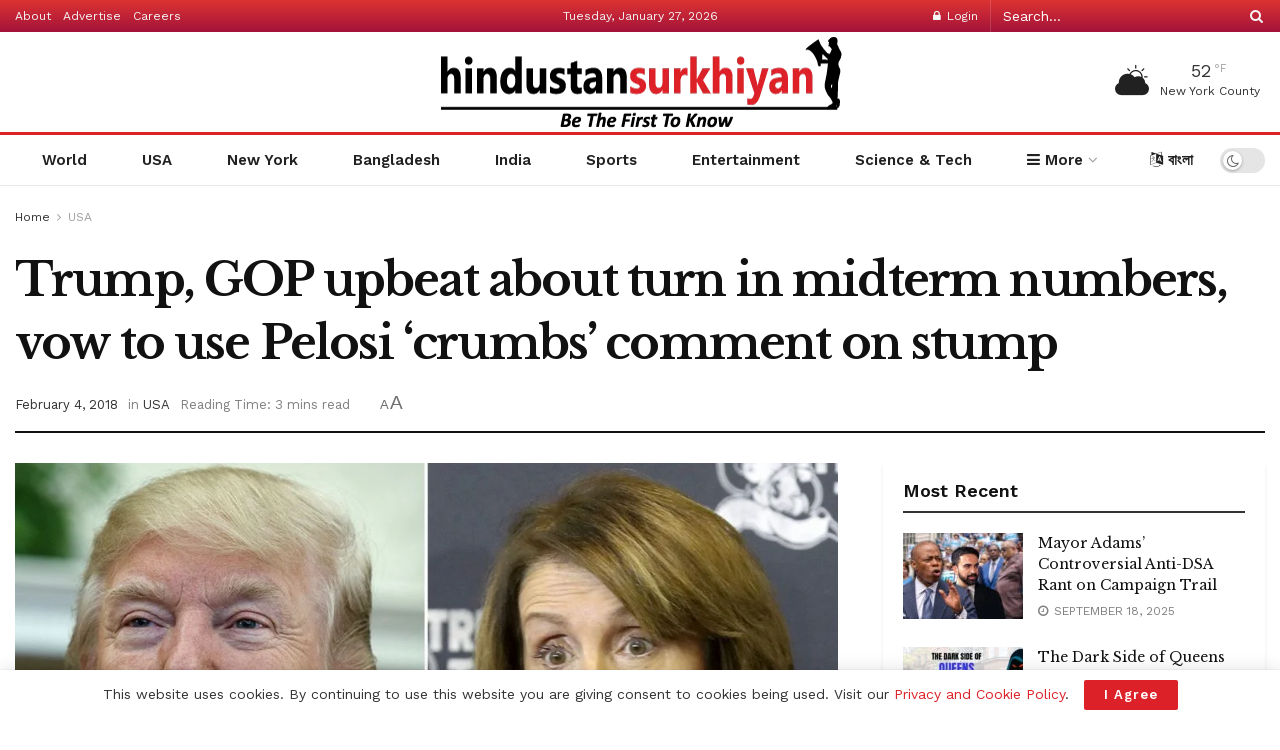

--- FILE ---
content_type: text/html; charset=UTF-8
request_url: https://hindustansurkhiyan.com/trump-gop-upbeat-about-turn-in-midterm-numbers-vow-to-use-pelosi-crumbs-comment-on-stump/
body_size: 47987
content:
<!doctype html>
<!--[if lt IE 7]> <html class="no-js lt-ie9 lt-ie8 lt-ie7" lang="en-US"> <![endif]-->
<!--[if IE 7]>    <html class="no-js lt-ie9 lt-ie8" lang="en-US"> <![endif]-->
<!--[if IE 8]>    <html class="no-js lt-ie9" lang="en-US"> <![endif]-->
<!--[if IE 9]>    <html class="no-js lt-ie10" lang="en-US"> <![endif]-->
<!--[if gt IE 8]><!--> <html class="no-js" lang="en-US"> <!--<![endif]-->
<head>
    <meta http-equiv="Content-Type" content="text/html; charset=UTF-8" />
    <meta name='viewport' content='width=device-width, initial-scale=1, user-scalable=yes' />
    <link rel="profile" href="http://gmpg.org/xfn/11" />
    <link rel="pingback" href="https://hindustansurkhiyan.com/xmlrpc.php" />
    <meta name='robots' content='index, follow, max-image-preview:large, max-snippet:-1, max-video-preview:-1' />
<meta property="og:type" content="article">
<meta property="og:title" content="Trump, GOP upbeat about turn in midterm numbers, vow to use Pelosi &#8216;crumbs&#8217; comment on stump">
<meta property="og:site_name" content="Hindustan Surkhiyan">
<meta property="og:description" content="Congressional Republicans once bracing for the possibility of a Democratic “tsunami” in this year’s elections now appear on the offensive">
<meta property="og:url" content="https://hindustansurkhiyan.com/trump-gop-upbeat-about-turn-in-midterm-numbers-vow-to-use-pelosi-crumbs-comment-on-stump/">
<meta property="og:locale" content="en_US">
<meta property="og:image" content="https://hindustansurkhiyan.com/wp-content/uploads/2018/02/H10-2.jpg">
<meta property="og:image:height" content="720">
<meta property="og:image:width" content="1280">
<meta property="article:published_time" content="2018-02-04T06:33:51-05:00">
<meta property="article:modified_time" content="2018-02-04T06:33:51-05:00">
<meta property="article:section" content="USA">
<meta name="twitter:card" content="summary_large_image">
<meta name="twitter:title" content="Trump, GOP upbeat about turn in midterm numbers, vow to use Pelosi &#8216;crumbs&#8217; comment on stump">
<meta name="twitter:description" content="Congressional Republicans once bracing for the possibility of a Democratic “tsunami” in this year’s elections now appear on the offensive">
<meta name="twitter:url" content="https://hindustansurkhiyan.com/trump-gop-upbeat-about-turn-in-midterm-numbers-vow-to-use-pelosi-crumbs-comment-on-stump/">
<meta name="twitter:site" content="">
<meta name="twitter:image" content="https://hindustansurkhiyan.com/wp-content/uploads/2018/02/H10-2.jpg">
<meta name="twitter:image:width" content="1280">
<meta name="twitter:image:height" content="720">
			<script type="text/javascript">
			  var jnews_ajax_url = '/?ajax-request=jnews'
			</script>
			<script type="text/javascript">;window.jnews=window.jnews||{},window.jnews.library=window.jnews.library||{},window.jnews.library=function(){"use strict";var e=this;e.win=window,e.doc=document,e.noop=function(){},e.globalBody=e.doc.getElementsByTagName("body")[0],e.globalBody=e.globalBody?e.globalBody:e.doc,e.win.jnewsDataStorage=e.win.jnewsDataStorage||{_storage:new WeakMap,put:function(e,t,n){this._storage.has(e)||this._storage.set(e,new Map),this._storage.get(e).set(t,n)},get:function(e,t){return this._storage.get(e).get(t)},has:function(e,t){return this._storage.has(e)&&this._storage.get(e).has(t)},remove:function(e,t){var n=this._storage.get(e).delete(t);return 0===!this._storage.get(e).size&&this._storage.delete(e),n}},e.windowWidth=function(){return e.win.innerWidth||e.docEl.clientWidth||e.globalBody.clientWidth},e.windowHeight=function(){return e.win.innerHeight||e.docEl.clientHeight||e.globalBody.clientHeight},e.requestAnimationFrame=e.win.requestAnimationFrame||e.win.webkitRequestAnimationFrame||e.win.mozRequestAnimationFrame||e.win.msRequestAnimationFrame||window.oRequestAnimationFrame||function(e){return setTimeout(e,1e3/60)},e.cancelAnimationFrame=e.win.cancelAnimationFrame||e.win.webkitCancelAnimationFrame||e.win.webkitCancelRequestAnimationFrame||e.win.mozCancelAnimationFrame||e.win.msCancelRequestAnimationFrame||e.win.oCancelRequestAnimationFrame||function(e){clearTimeout(e)},e.classListSupport="classList"in document.createElement("_"),e.hasClass=e.classListSupport?function(e,t){return e.classList.contains(t)}:function(e,t){return e.className.indexOf(t)>=0},e.addClass=e.classListSupport?function(t,n){e.hasClass(t,n)||t.classList.add(n)}:function(t,n){e.hasClass(t,n)||(t.className+=" "+n)},e.removeClass=e.classListSupport?function(t,n){e.hasClass(t,n)&&t.classList.remove(n)}:function(t,n){e.hasClass(t,n)&&(t.className=t.className.replace(n,""))},e.objKeys=function(e){var t=[];for(var n in e)Object.prototype.hasOwnProperty.call(e,n)&&t.push(n);return t},e.isObjectSame=function(e,t){var n=!0;return JSON.stringify(e)!==JSON.stringify(t)&&(n=!1),n},e.extend=function(){for(var e,t,n,o=arguments[0]||{},i=1,a=arguments.length;i<a;i++)if(null!==(e=arguments[i]))for(t in e)o!==(n=e[t])&&void 0!==n&&(o[t]=n);return o},e.dataStorage=e.win.jnewsDataStorage,e.isVisible=function(e){return 0!==e.offsetWidth&&0!==e.offsetHeight||e.getBoundingClientRect().length},e.getHeight=function(e){return e.offsetHeight||e.clientHeight||e.getBoundingClientRect().height},e.getWidth=function(e){return e.offsetWidth||e.clientWidth||e.getBoundingClientRect().width},e.supportsPassive=!1;try{var t=Object.defineProperty({},"passive",{get:function(){e.supportsPassive=!0}});"createEvent"in e.doc?e.win.addEventListener("test",null,t):"fireEvent"in e.doc&&e.win.attachEvent("test",null)}catch(e){}e.passiveOption=!!e.supportsPassive&&{passive:!0},e.setStorage=function(e,t){e="jnews-"+e;var n={expired:Math.floor(((new Date).getTime()+432e5)/1e3)};t=Object.assign(n,t);localStorage.setItem(e,JSON.stringify(t))},e.getStorage=function(e){e="jnews-"+e;var t=localStorage.getItem(e);return null!==t&&0<t.length?JSON.parse(localStorage.getItem(e)):{}},e.expiredStorage=function(){var t,n="jnews-";for(var o in localStorage)o.indexOf(n)>-1&&"undefined"!==(t=e.getStorage(o.replace(n,""))).expired&&t.expired<Math.floor((new Date).getTime()/1e3)&&localStorage.removeItem(o)},e.addEvents=function(t,n,o){for(var i in n){var a=["touchstart","touchmove"].indexOf(i)>=0&&!o&&e.passiveOption;"createEvent"in e.doc?t.addEventListener(i,n[i],a):"fireEvent"in e.doc&&t.attachEvent("on"+i,n[i])}},e.removeEvents=function(t,n){for(var o in n)"createEvent"in e.doc?t.removeEventListener(o,n[o]):"fireEvent"in e.doc&&t.detachEvent("on"+o,n[o])},e.triggerEvents=function(t,n,o){var i;o=o||{detail:null};return"createEvent"in e.doc?(!(i=e.doc.createEvent("CustomEvent")||new CustomEvent(n)).initCustomEvent||i.initCustomEvent(n,!0,!1,o),void t.dispatchEvent(i)):"fireEvent"in e.doc?((i=e.doc.createEventObject()).eventType=n,void t.fireEvent("on"+i.eventType,i)):void 0},e.getParents=function(t,n){void 0===n&&(n=e.doc);for(var o=[],i=t.parentNode,a=!1;!a;)if(i){var r=i;r.querySelectorAll(n).length?a=!0:(o.push(r),i=r.parentNode)}else o=[],a=!0;return o},e.forEach=function(e,t,n){for(var o=0,i=e.length;o<i;o++)t.call(n,e[o],o)},e.getText=function(e){return e.innerText||e.textContent},e.setText=function(e,t){var n="object"==typeof t?t.innerText||t.textContent:t;e.innerText&&(e.innerText=n),e.textContent&&(e.textContent=n)},e.httpBuildQuery=function(t){return e.objKeys(t).reduce(function t(n){var o=arguments.length>1&&void 0!==arguments[1]?arguments[1]:null;return function(i,a){var r=n[a];a=encodeURIComponent(a);var s=o?"".concat(o,"[").concat(a,"]"):a;return null==r||"function"==typeof r?(i.push("".concat(s,"=")),i):["number","boolean","string"].includes(typeof r)?(i.push("".concat(s,"=").concat(encodeURIComponent(r))),i):(i.push(e.objKeys(r).reduce(t(r,s),[]).join("&")),i)}}(t),[]).join("&")},e.get=function(t,n,o,i){return o="function"==typeof o?o:e.noop,e.ajax("GET",t,n,o,i)},e.post=function(t,n,o,i){return o="function"==typeof o?o:e.noop,e.ajax("POST",t,n,o,i)},e.ajax=function(t,n,o,i,a){var r=new XMLHttpRequest,s=n,c=e.httpBuildQuery(o);if(t=-1!=["GET","POST"].indexOf(t)?t:"GET",r.open(t,s+("GET"==t?"?"+c:""),!0),"POST"==t&&r.setRequestHeader("Content-type","application/x-www-form-urlencoded"),r.setRequestHeader("X-Requested-With","XMLHttpRequest"),r.onreadystatechange=function(){4===r.readyState&&200<=r.status&&300>r.status&&"function"==typeof i&&i.call(void 0,r.response)},void 0!==a&&!a){return{xhr:r,send:function(){r.send("POST"==t?c:null)}}}return r.send("POST"==t?c:null),{xhr:r}},e.scrollTo=function(t,n,o){function i(e,t,n){this.start=this.position(),this.change=e-this.start,this.currentTime=0,this.increment=20,this.duration=void 0===n?500:n,this.callback=t,this.finish=!1,this.animateScroll()}return Math.easeInOutQuad=function(e,t,n,o){return(e/=o/2)<1?n/2*e*e+t:-n/2*(--e*(e-2)-1)+t},i.prototype.stop=function(){this.finish=!0},i.prototype.move=function(t){e.doc.documentElement.scrollTop=t,e.globalBody.parentNode.scrollTop=t,e.globalBody.scrollTop=t},i.prototype.position=function(){return e.doc.documentElement.scrollTop||e.globalBody.parentNode.scrollTop||e.globalBody.scrollTop},i.prototype.animateScroll=function(){this.currentTime+=this.increment;var t=Math.easeInOutQuad(this.currentTime,this.start,this.change,this.duration);this.move(t),this.currentTime<this.duration&&!this.finish?e.requestAnimationFrame.call(e.win,this.animateScroll.bind(this)):this.callback&&"function"==typeof this.callback&&this.callback()},new i(t,n,o)},e.unwrap=function(t){var n,o=t;e.forEach(t,(function(e,t){n?n+=e:n=e})),o.replaceWith(n)},e.performance={start:function(e){performance.mark(e+"Start")},stop:function(e){performance.mark(e+"End"),performance.measure(e,e+"Start",e+"End")}},e.fps=function(){var t=0,n=0,o=0;!function(){var i=t=0,a=0,r=0,s=document.getElementById("fpsTable"),c=function(t){void 0===document.getElementsByTagName("body")[0]?e.requestAnimationFrame.call(e.win,(function(){c(t)})):document.getElementsByTagName("body")[0].appendChild(t)};null===s&&((s=document.createElement("div")).style.position="fixed",s.style.top="120px",s.style.left="10px",s.style.width="100px",s.style.height="20px",s.style.border="1px solid black",s.style.fontSize="11px",s.style.zIndex="100000",s.style.backgroundColor="white",s.id="fpsTable",c(s));var l=function(){o++,n=Date.now(),(a=(o/(r=(n-t)/1e3)).toPrecision(2))!=i&&(i=a,s.innerHTML=i+"fps"),1<r&&(t=n,o=0),e.requestAnimationFrame.call(e.win,l)};l()}()},e.instr=function(e,t){for(var n=0;n<t.length;n++)if(-1!==e.toLowerCase().indexOf(t[n].toLowerCase()))return!0},e.winLoad=function(t,n){function o(o){if("complete"===e.doc.readyState||"interactive"===e.doc.readyState)return!o||n?setTimeout(t,n||1):t(o),1}o()||e.addEvents(e.win,{load:o})},e.docReady=function(t,n){function o(o){if("complete"===e.doc.readyState||"interactive"===e.doc.readyState)return!o||n?setTimeout(t,n||1):t(o),1}o()||e.addEvents(e.doc,{DOMContentLoaded:o})},e.fireOnce=function(){e.docReady((function(){e.assets=e.assets||[],e.assets.length&&(e.boot(),e.load_assets())}),50)},e.boot=function(){e.length&&e.doc.querySelectorAll("style[media]").forEach((function(e){"not all"==e.getAttribute("media")&&e.removeAttribute("media")}))},e.create_js=function(t,n){var o=e.doc.createElement("script");switch(o.setAttribute("src",t),n){case"defer":o.setAttribute("defer",!0);break;case"async":o.setAttribute("async",!0);break;case"deferasync":o.setAttribute("defer",!0),o.setAttribute("async",!0)}e.globalBody.appendChild(o)},e.load_assets=function(){"object"==typeof e.assets&&e.forEach(e.assets.slice(0),(function(t,n){var o="";t.defer&&(o+="defer"),t.async&&(o+="async"),e.create_js(t.url,o);var i=e.assets.indexOf(t);i>-1&&e.assets.splice(i,1)})),e.assets=jnewsoption.au_scripts=window.jnewsads=[]},e.setCookie=function(e,t,n){var o="";if(n){var i=new Date;i.setTime(i.getTime()+24*n*60*60*1e3),o="; expires="+i.toUTCString()}document.cookie=e+"="+(t||"")+o+"; path=/"},e.getCookie=function(e){for(var t=e+"=",n=document.cookie.split(";"),o=0;o<n.length;o++){for(var i=n[o];" "==i.charAt(0);)i=i.substring(1,i.length);if(0==i.indexOf(t))return i.substring(t.length,i.length)}return null},e.eraseCookie=function(e){document.cookie=e+"=; Path=/; Expires=Thu, 01 Jan 1970 00:00:01 GMT;"},e.docReady((function(){e.globalBody=e.globalBody==e.doc?e.doc.getElementsByTagName("body")[0]:e.globalBody,e.globalBody=e.globalBody?e.globalBody:e.doc})),e.winLoad((function(){e.winLoad((function(){var t=!1;if(void 0!==window.jnewsadmin)if(void 0!==window.file_version_checker){var n=e.objKeys(window.file_version_checker);n.length?n.forEach((function(e){t||"10.0.4"===window.file_version_checker[e]||(t=!0)})):t=!0}else t=!0;t&&(window.jnewsHelper.getMessage(),window.jnewsHelper.getNotice())}),2500)}))},window.jnews.library=new window.jnews.library;</script>
	<!-- This site is optimized with the Yoast SEO plugin v22.7 - https://yoast.com/wordpress/plugins/seo/ -->
	<title>Trump, GOP upbeat about turn in midterm numbers, vow to use Pelosi &#039;crumbs&#039; comment on stump - Hindustan Surkhiyan</title>
	<link rel="canonical" href="https://hindustansurkhiyan.com/trump-gop-upbeat-about-turn-in-midterm-numbers-vow-to-use-pelosi-crumbs-comment-on-stump/" />
	<meta property="og:locale" content="en_US" />
	<meta property="og:type" content="article" />
	<meta property="og:title" content="Trump, GOP upbeat about turn in midterm numbers, vow to use Pelosi &#039;crumbs&#039; comment on stump - Hindustan Surkhiyan" />
	<meta property="og:description" content="Congressional Republicans once bracing for the possibility of a Democratic “tsunami” in this year’s elections now appear on the offensive &#8212; bolstered by new polls suggesting Americans like their recent tax cuts and the opportunity to pounce on Democratic House leader Nancy Pelosi&#8217;s remark about the resulting bonuses and paycheck increases amounting to “crumbs.” “Nancy Pelosi has [&hellip;]" />
	<meta property="og:url" content="https://hindustansurkhiyan.com/trump-gop-upbeat-about-turn-in-midterm-numbers-vow-to-use-pelosi-crumbs-comment-on-stump/" />
	<meta property="og:site_name" content="Hindustan Surkhiyan" />
	<meta property="article:publisher" content="https://www.facebook.com/hindustansurkhiyan/" />
	<meta property="article:published_time" content="2018-02-04T06:33:51+00:00" />
	<meta property="og:image" content="https://hindustansurkhiyan.com/wp-content/uploads/2018/02/H10-2.jpg" />
	<meta property="og:image:width" content="1280" />
	<meta property="og:image:height" content="720" />
	<meta property="og:image:type" content="image/jpeg" />
	<meta name="author" content="admin" />
	<meta name="twitter:card" content="summary_large_image" />
	<meta name="twitter:creator" content="@HSurkhiyan" />
	<meta name="twitter:site" content="@HSurkhiyan" />
	<meta name="twitter:label1" content="Written by" />
	<meta name="twitter:data1" content="admin" />
	<meta name="twitter:label2" content="Est. reading time" />
	<meta name="twitter:data2" content="3 minutes" />
	<script type="application/ld+json" class="yoast-schema-graph">{"@context":"https://schema.org","@graph":[{"@type":"Article","@id":"https://hindustansurkhiyan.com/trump-gop-upbeat-about-turn-in-midterm-numbers-vow-to-use-pelosi-crumbs-comment-on-stump/#article","isPartOf":{"@id":"https://hindustansurkhiyan.com/trump-gop-upbeat-about-turn-in-midterm-numbers-vow-to-use-pelosi-crumbs-comment-on-stump/"},"author":{"name":"admin","@id":"https://hindustansurkhiyan.com/#/schema/person/bcbb6a0ed1d81e59b818aa17bbe4619f"},"headline":"Trump, GOP upbeat about turn in midterm numbers, vow to use Pelosi &#8216;crumbs&#8217; comment on stump","datePublished":"2018-02-04T06:33:51+00:00","dateModified":"2018-02-04T06:33:51+00:00","mainEntityOfPage":{"@id":"https://hindustansurkhiyan.com/trump-gop-upbeat-about-turn-in-midterm-numbers-vow-to-use-pelosi-crumbs-comment-on-stump/"},"wordCount":707,"commentCount":0,"publisher":{"@id":"https://hindustansurkhiyan.com/#organization"},"image":{"@id":"https://hindustansurkhiyan.com/trump-gop-upbeat-about-turn-in-midterm-numbers-vow-to-use-pelosi-crumbs-comment-on-stump/#primaryimage"},"thumbnailUrl":"https://hindustansurkhiyan.com/wp-content/uploads/2018/02/H10-2.jpg","articleSection":["USA"],"inLanguage":"en-US","potentialAction":[{"@type":"CommentAction","name":"Comment","target":["https://hindustansurkhiyan.com/trump-gop-upbeat-about-turn-in-midterm-numbers-vow-to-use-pelosi-crumbs-comment-on-stump/#respond"]}]},{"@type":"WebPage","@id":"https://hindustansurkhiyan.com/trump-gop-upbeat-about-turn-in-midterm-numbers-vow-to-use-pelosi-crumbs-comment-on-stump/","url":"https://hindustansurkhiyan.com/trump-gop-upbeat-about-turn-in-midterm-numbers-vow-to-use-pelosi-crumbs-comment-on-stump/","name":"Trump, GOP upbeat about turn in midterm numbers, vow to use Pelosi 'crumbs' comment on stump - Hindustan Surkhiyan","isPartOf":{"@id":"https://hindustansurkhiyan.com/#website"},"primaryImageOfPage":{"@id":"https://hindustansurkhiyan.com/trump-gop-upbeat-about-turn-in-midterm-numbers-vow-to-use-pelosi-crumbs-comment-on-stump/#primaryimage"},"image":{"@id":"https://hindustansurkhiyan.com/trump-gop-upbeat-about-turn-in-midterm-numbers-vow-to-use-pelosi-crumbs-comment-on-stump/#primaryimage"},"thumbnailUrl":"https://hindustansurkhiyan.com/wp-content/uploads/2018/02/H10-2.jpg","datePublished":"2018-02-04T06:33:51+00:00","dateModified":"2018-02-04T06:33:51+00:00","breadcrumb":{"@id":"https://hindustansurkhiyan.com/trump-gop-upbeat-about-turn-in-midterm-numbers-vow-to-use-pelosi-crumbs-comment-on-stump/#breadcrumb"},"inLanguage":"en-US","potentialAction":[{"@type":"ReadAction","target":["https://hindustansurkhiyan.com/trump-gop-upbeat-about-turn-in-midterm-numbers-vow-to-use-pelosi-crumbs-comment-on-stump/"]}]},{"@type":"ImageObject","inLanguage":"en-US","@id":"https://hindustansurkhiyan.com/trump-gop-upbeat-about-turn-in-midterm-numbers-vow-to-use-pelosi-crumbs-comment-on-stump/#primaryimage","url":"https://hindustansurkhiyan.com/wp-content/uploads/2018/02/H10-2.jpg","contentUrl":"https://hindustansurkhiyan.com/wp-content/uploads/2018/02/H10-2.jpg","width":1280,"height":720},{"@type":"BreadcrumbList","@id":"https://hindustansurkhiyan.com/trump-gop-upbeat-about-turn-in-midterm-numbers-vow-to-use-pelosi-crumbs-comment-on-stump/#breadcrumb","itemListElement":[{"@type":"ListItem","position":1,"name":"Home","item":"https://hindustansurkhiyan.com/"},{"@type":"ListItem","position":2,"name":"Trump, GOP upbeat about turn in midterm numbers, vow to use Pelosi &#8216;crumbs&#8217; comment on stump"}]},{"@type":"WebSite","@id":"https://hindustansurkhiyan.com/#website","url":"https://hindustansurkhiyan.com/","name":"Hindustan Surkhiyan","description":"Be the first to know","publisher":{"@id":"https://hindustansurkhiyan.com/#organization"},"potentialAction":[{"@type":"SearchAction","target":{"@type":"EntryPoint","urlTemplate":"https://hindustansurkhiyan.com/?s={search_term_string}"},"query-input":"required name=search_term_string"}],"inLanguage":"en-US"},{"@type":"Organization","@id":"https://hindustansurkhiyan.com/#organization","name":"Ruposhi Bangla Entertainment Network","url":"https://hindustansurkhiyan.com/","logo":{"@type":"ImageObject","inLanguage":"en-US","@id":"https://hindustansurkhiyan.com/#/schema/logo/image/","url":"","contentUrl":"","caption":"Ruposhi Bangla Entertainment Network"},"image":{"@id":"https://hindustansurkhiyan.com/#/schema/logo/image/"},"sameAs":["https://www.facebook.com/hindustansurkhiyan/","https://x.com/HSurkhiyan","https://www.instagram.com/hindustansurkhiyan/"]},{"@type":"Person","@id":"https://hindustansurkhiyan.com/#/schema/person/bcbb6a0ed1d81e59b818aa17bbe4619f","name":"admin","image":{"@type":"ImageObject","inLanguage":"en-US","@id":"https://hindustansurkhiyan.com/#/schema/person/image/","url":"https://secure.gravatar.com/avatar/dc78febbe36da4f08d52666badd19bfb?s=96&d=mm&r=g","contentUrl":"https://secure.gravatar.com/avatar/dc78febbe36da4f08d52666badd19bfb?s=96&d=mm&r=g","caption":"admin"}}]}</script>
	<!-- / Yoast SEO plugin. -->


<link rel='dns-prefetch' href='//fonts.googleapis.com' />
<link rel='preconnect' href='https://fonts.gstatic.com' />
<link rel="alternate" type="application/rss+xml" title="Hindustan Surkhiyan &raquo; Feed" href="https://hindustansurkhiyan.com/feed/" />
<link rel="alternate" type="application/rss+xml" title="Hindustan Surkhiyan &raquo; Comments Feed" href="https://hindustansurkhiyan.com/comments/feed/" />
<link rel="alternate" type="application/rss+xml" title="Hindustan Surkhiyan &raquo; Trump, GOP upbeat about turn in midterm numbers, vow to use Pelosi &#8216;crumbs&#8217; comment on stump Comments Feed" href="https://hindustansurkhiyan.com/trump-gop-upbeat-about-turn-in-midterm-numbers-vow-to-use-pelosi-crumbs-comment-on-stump/feed/" />
<script type="text/javascript">
/* <![CDATA[ */
window._wpemojiSettings = {"baseUrl":"https:\/\/s.w.org\/images\/core\/emoji\/15.0.3\/72x72\/","ext":".png","svgUrl":"https:\/\/s.w.org\/images\/core\/emoji\/15.0.3\/svg\/","svgExt":".svg","source":{"concatemoji":"https:\/\/hindustansurkhiyan.com\/wp-includes\/js\/wp-emoji-release.min.js?ver=6.5.7"}};
/*! This file is auto-generated */
!function(i,n){var o,s,e;function c(e){try{var t={supportTests:e,timestamp:(new Date).valueOf()};sessionStorage.setItem(o,JSON.stringify(t))}catch(e){}}function p(e,t,n){e.clearRect(0,0,e.canvas.width,e.canvas.height),e.fillText(t,0,0);var t=new Uint32Array(e.getImageData(0,0,e.canvas.width,e.canvas.height).data),r=(e.clearRect(0,0,e.canvas.width,e.canvas.height),e.fillText(n,0,0),new Uint32Array(e.getImageData(0,0,e.canvas.width,e.canvas.height).data));return t.every(function(e,t){return e===r[t]})}function u(e,t,n){switch(t){case"flag":return n(e,"\ud83c\udff3\ufe0f\u200d\u26a7\ufe0f","\ud83c\udff3\ufe0f\u200b\u26a7\ufe0f")?!1:!n(e,"\ud83c\uddfa\ud83c\uddf3","\ud83c\uddfa\u200b\ud83c\uddf3")&&!n(e,"\ud83c\udff4\udb40\udc67\udb40\udc62\udb40\udc65\udb40\udc6e\udb40\udc67\udb40\udc7f","\ud83c\udff4\u200b\udb40\udc67\u200b\udb40\udc62\u200b\udb40\udc65\u200b\udb40\udc6e\u200b\udb40\udc67\u200b\udb40\udc7f");case"emoji":return!n(e,"\ud83d\udc26\u200d\u2b1b","\ud83d\udc26\u200b\u2b1b")}return!1}function f(e,t,n){var r="undefined"!=typeof WorkerGlobalScope&&self instanceof WorkerGlobalScope?new OffscreenCanvas(300,150):i.createElement("canvas"),a=r.getContext("2d",{willReadFrequently:!0}),o=(a.textBaseline="top",a.font="600 32px Arial",{});return e.forEach(function(e){o[e]=t(a,e,n)}),o}function t(e){var t=i.createElement("script");t.src=e,t.defer=!0,i.head.appendChild(t)}"undefined"!=typeof Promise&&(o="wpEmojiSettingsSupports",s=["flag","emoji"],n.supports={everything:!0,everythingExceptFlag:!0},e=new Promise(function(e){i.addEventListener("DOMContentLoaded",e,{once:!0})}),new Promise(function(t){var n=function(){try{var e=JSON.parse(sessionStorage.getItem(o));if("object"==typeof e&&"number"==typeof e.timestamp&&(new Date).valueOf()<e.timestamp+604800&&"object"==typeof e.supportTests)return e.supportTests}catch(e){}return null}();if(!n){if("undefined"!=typeof Worker&&"undefined"!=typeof OffscreenCanvas&&"undefined"!=typeof URL&&URL.createObjectURL&&"undefined"!=typeof Blob)try{var e="postMessage("+f.toString()+"("+[JSON.stringify(s),u.toString(),p.toString()].join(",")+"));",r=new Blob([e],{type:"text/javascript"}),a=new Worker(URL.createObjectURL(r),{name:"wpTestEmojiSupports"});return void(a.onmessage=function(e){c(n=e.data),a.terminate(),t(n)})}catch(e){}c(n=f(s,u,p))}t(n)}).then(function(e){for(var t in e)n.supports[t]=e[t],n.supports.everything=n.supports.everything&&n.supports[t],"flag"!==t&&(n.supports.everythingExceptFlag=n.supports.everythingExceptFlag&&n.supports[t]);n.supports.everythingExceptFlag=n.supports.everythingExceptFlag&&!n.supports.flag,n.DOMReady=!1,n.readyCallback=function(){n.DOMReady=!0}}).then(function(){return e}).then(function(){var e;n.supports.everything||(n.readyCallback(),(e=n.source||{}).concatemoji?t(e.concatemoji):e.wpemoji&&e.twemoji&&(t(e.twemoji),t(e.wpemoji)))}))}((window,document),window._wpemojiSettings);
/* ]]> */
</script>

<style id='wp-emoji-styles-inline-css' type='text/css'>

	img.wp-smiley, img.emoji {
		display: inline !important;
		border: none !important;
		box-shadow: none !important;
		height: 1em !important;
		width: 1em !important;
		margin: 0 0.07em !important;
		vertical-align: -0.1em !important;
		background: none !important;
		padding: 0 !important;
	}
</style>
<link rel='stylesheet' id='wp-block-library-css' href='https://hindustansurkhiyan.com/wp-includes/css/dist/block-library/style.min.css?ver=6.5.7' type='text/css' media='all' />
<style id='classic-theme-styles-inline-css' type='text/css'>
/*! This file is auto-generated */
.wp-block-button__link{color:#fff;background-color:#32373c;border-radius:9999px;box-shadow:none;text-decoration:none;padding:calc(.667em + 2px) calc(1.333em + 2px);font-size:1.125em}.wp-block-file__button{background:#32373c;color:#fff;text-decoration:none}
</style>
<style id='global-styles-inline-css' type='text/css'>
body{--wp--preset--color--black: #000000;--wp--preset--color--cyan-bluish-gray: #abb8c3;--wp--preset--color--white: #ffffff;--wp--preset--color--pale-pink: #f78da7;--wp--preset--color--vivid-red: #cf2e2e;--wp--preset--color--luminous-vivid-orange: #ff6900;--wp--preset--color--luminous-vivid-amber: #fcb900;--wp--preset--color--light-green-cyan: #7bdcb5;--wp--preset--color--vivid-green-cyan: #00d084;--wp--preset--color--pale-cyan-blue: #8ed1fc;--wp--preset--color--vivid-cyan-blue: #0693e3;--wp--preset--color--vivid-purple: #9b51e0;--wp--preset--gradient--vivid-cyan-blue-to-vivid-purple: linear-gradient(135deg,rgba(6,147,227,1) 0%,rgb(155,81,224) 100%);--wp--preset--gradient--light-green-cyan-to-vivid-green-cyan: linear-gradient(135deg,rgb(122,220,180) 0%,rgb(0,208,130) 100%);--wp--preset--gradient--luminous-vivid-amber-to-luminous-vivid-orange: linear-gradient(135deg,rgba(252,185,0,1) 0%,rgba(255,105,0,1) 100%);--wp--preset--gradient--luminous-vivid-orange-to-vivid-red: linear-gradient(135deg,rgba(255,105,0,1) 0%,rgb(207,46,46) 100%);--wp--preset--gradient--very-light-gray-to-cyan-bluish-gray: linear-gradient(135deg,rgb(238,238,238) 0%,rgb(169,184,195) 100%);--wp--preset--gradient--cool-to-warm-spectrum: linear-gradient(135deg,rgb(74,234,220) 0%,rgb(151,120,209) 20%,rgb(207,42,186) 40%,rgb(238,44,130) 60%,rgb(251,105,98) 80%,rgb(254,248,76) 100%);--wp--preset--gradient--blush-light-purple: linear-gradient(135deg,rgb(255,206,236) 0%,rgb(152,150,240) 100%);--wp--preset--gradient--blush-bordeaux: linear-gradient(135deg,rgb(254,205,165) 0%,rgb(254,45,45) 50%,rgb(107,0,62) 100%);--wp--preset--gradient--luminous-dusk: linear-gradient(135deg,rgb(255,203,112) 0%,rgb(199,81,192) 50%,rgb(65,88,208) 100%);--wp--preset--gradient--pale-ocean: linear-gradient(135deg,rgb(255,245,203) 0%,rgb(182,227,212) 50%,rgb(51,167,181) 100%);--wp--preset--gradient--electric-grass: linear-gradient(135deg,rgb(202,248,128) 0%,rgb(113,206,126) 100%);--wp--preset--gradient--midnight: linear-gradient(135deg,rgb(2,3,129) 0%,rgb(40,116,252) 100%);--wp--preset--font-size--small: 13px;--wp--preset--font-size--medium: 20px;--wp--preset--font-size--large: 36px;--wp--preset--font-size--x-large: 42px;--wp--preset--spacing--20: 0.44rem;--wp--preset--spacing--30: 0.67rem;--wp--preset--spacing--40: 1rem;--wp--preset--spacing--50: 1.5rem;--wp--preset--spacing--60: 2.25rem;--wp--preset--spacing--70: 3.38rem;--wp--preset--spacing--80: 5.06rem;--wp--preset--shadow--natural: 6px 6px 9px rgba(0, 0, 0, 0.2);--wp--preset--shadow--deep: 12px 12px 50px rgba(0, 0, 0, 0.4);--wp--preset--shadow--sharp: 6px 6px 0px rgba(0, 0, 0, 0.2);--wp--preset--shadow--outlined: 6px 6px 0px -3px rgba(255, 255, 255, 1), 6px 6px rgba(0, 0, 0, 1);--wp--preset--shadow--crisp: 6px 6px 0px rgba(0, 0, 0, 1);}:where(.is-layout-flex){gap: 0.5em;}:where(.is-layout-grid){gap: 0.5em;}body .is-layout-flex{display: flex;}body .is-layout-flex{flex-wrap: wrap;align-items: center;}body .is-layout-flex > *{margin: 0;}body .is-layout-grid{display: grid;}body .is-layout-grid > *{margin: 0;}:where(.wp-block-columns.is-layout-flex){gap: 2em;}:where(.wp-block-columns.is-layout-grid){gap: 2em;}:where(.wp-block-post-template.is-layout-flex){gap: 1.25em;}:where(.wp-block-post-template.is-layout-grid){gap: 1.25em;}.has-black-color{color: var(--wp--preset--color--black) !important;}.has-cyan-bluish-gray-color{color: var(--wp--preset--color--cyan-bluish-gray) !important;}.has-white-color{color: var(--wp--preset--color--white) !important;}.has-pale-pink-color{color: var(--wp--preset--color--pale-pink) !important;}.has-vivid-red-color{color: var(--wp--preset--color--vivid-red) !important;}.has-luminous-vivid-orange-color{color: var(--wp--preset--color--luminous-vivid-orange) !important;}.has-luminous-vivid-amber-color{color: var(--wp--preset--color--luminous-vivid-amber) !important;}.has-light-green-cyan-color{color: var(--wp--preset--color--light-green-cyan) !important;}.has-vivid-green-cyan-color{color: var(--wp--preset--color--vivid-green-cyan) !important;}.has-pale-cyan-blue-color{color: var(--wp--preset--color--pale-cyan-blue) !important;}.has-vivid-cyan-blue-color{color: var(--wp--preset--color--vivid-cyan-blue) !important;}.has-vivid-purple-color{color: var(--wp--preset--color--vivid-purple) !important;}.has-black-background-color{background-color: var(--wp--preset--color--black) !important;}.has-cyan-bluish-gray-background-color{background-color: var(--wp--preset--color--cyan-bluish-gray) !important;}.has-white-background-color{background-color: var(--wp--preset--color--white) !important;}.has-pale-pink-background-color{background-color: var(--wp--preset--color--pale-pink) !important;}.has-vivid-red-background-color{background-color: var(--wp--preset--color--vivid-red) !important;}.has-luminous-vivid-orange-background-color{background-color: var(--wp--preset--color--luminous-vivid-orange) !important;}.has-luminous-vivid-amber-background-color{background-color: var(--wp--preset--color--luminous-vivid-amber) !important;}.has-light-green-cyan-background-color{background-color: var(--wp--preset--color--light-green-cyan) !important;}.has-vivid-green-cyan-background-color{background-color: var(--wp--preset--color--vivid-green-cyan) !important;}.has-pale-cyan-blue-background-color{background-color: var(--wp--preset--color--pale-cyan-blue) !important;}.has-vivid-cyan-blue-background-color{background-color: var(--wp--preset--color--vivid-cyan-blue) !important;}.has-vivid-purple-background-color{background-color: var(--wp--preset--color--vivid-purple) !important;}.has-black-border-color{border-color: var(--wp--preset--color--black) !important;}.has-cyan-bluish-gray-border-color{border-color: var(--wp--preset--color--cyan-bluish-gray) !important;}.has-white-border-color{border-color: var(--wp--preset--color--white) !important;}.has-pale-pink-border-color{border-color: var(--wp--preset--color--pale-pink) !important;}.has-vivid-red-border-color{border-color: var(--wp--preset--color--vivid-red) !important;}.has-luminous-vivid-orange-border-color{border-color: var(--wp--preset--color--luminous-vivid-orange) !important;}.has-luminous-vivid-amber-border-color{border-color: var(--wp--preset--color--luminous-vivid-amber) !important;}.has-light-green-cyan-border-color{border-color: var(--wp--preset--color--light-green-cyan) !important;}.has-vivid-green-cyan-border-color{border-color: var(--wp--preset--color--vivid-green-cyan) !important;}.has-pale-cyan-blue-border-color{border-color: var(--wp--preset--color--pale-cyan-blue) !important;}.has-vivid-cyan-blue-border-color{border-color: var(--wp--preset--color--vivid-cyan-blue) !important;}.has-vivid-purple-border-color{border-color: var(--wp--preset--color--vivid-purple) !important;}.has-vivid-cyan-blue-to-vivid-purple-gradient-background{background: var(--wp--preset--gradient--vivid-cyan-blue-to-vivid-purple) !important;}.has-light-green-cyan-to-vivid-green-cyan-gradient-background{background: var(--wp--preset--gradient--light-green-cyan-to-vivid-green-cyan) !important;}.has-luminous-vivid-amber-to-luminous-vivid-orange-gradient-background{background: var(--wp--preset--gradient--luminous-vivid-amber-to-luminous-vivid-orange) !important;}.has-luminous-vivid-orange-to-vivid-red-gradient-background{background: var(--wp--preset--gradient--luminous-vivid-orange-to-vivid-red) !important;}.has-very-light-gray-to-cyan-bluish-gray-gradient-background{background: var(--wp--preset--gradient--very-light-gray-to-cyan-bluish-gray) !important;}.has-cool-to-warm-spectrum-gradient-background{background: var(--wp--preset--gradient--cool-to-warm-spectrum) !important;}.has-blush-light-purple-gradient-background{background: var(--wp--preset--gradient--blush-light-purple) !important;}.has-blush-bordeaux-gradient-background{background: var(--wp--preset--gradient--blush-bordeaux) !important;}.has-luminous-dusk-gradient-background{background: var(--wp--preset--gradient--luminous-dusk) !important;}.has-pale-ocean-gradient-background{background: var(--wp--preset--gradient--pale-ocean) !important;}.has-electric-grass-gradient-background{background: var(--wp--preset--gradient--electric-grass) !important;}.has-midnight-gradient-background{background: var(--wp--preset--gradient--midnight) !important;}.has-small-font-size{font-size: var(--wp--preset--font-size--small) !important;}.has-medium-font-size{font-size: var(--wp--preset--font-size--medium) !important;}.has-large-font-size{font-size: var(--wp--preset--font-size--large) !important;}.has-x-large-font-size{font-size: var(--wp--preset--font-size--x-large) !important;}
.wp-block-navigation a:where(:not(.wp-element-button)){color: inherit;}
:where(.wp-block-post-template.is-layout-flex){gap: 1.25em;}:where(.wp-block-post-template.is-layout-grid){gap: 1.25em;}
:where(.wp-block-columns.is-layout-flex){gap: 2em;}:where(.wp-block-columns.is-layout-grid){gap: 2em;}
.wp-block-pullquote{font-size: 1.5em;line-height: 1.6;}
</style>
<link rel='stylesheet' id='jnews-parent-style-css' href='https://hindustansurkhiyan.com/wp-content/themes/jnews/style.css?ver=6.5.7' type='text/css' media='all' />
<link rel='stylesheet' id='elementor-frontend-css' href='https://hindustansurkhiyan.com/wp-content/plugins/elementor/assets/css/frontend.min.css?ver=3.27.1' type='text/css' media='all' />
<link rel='stylesheet' id='jeg_customizer_font-css' href='//fonts.googleapis.com/css?family=Work+Sans%3Aregular%2C600%7CLibre+Baskerville%3Aregular%2Citalic%2C700&#038;display=swap&#038;ver=1.3.0' type='text/css' media='all' />
<link rel='stylesheet' id='jnews-frontend-css' href='https://hindustansurkhiyan.com/wp-content/themes/jnews/assets/dist/frontend.min.css?ver=1.0.0' type='text/css' media='all' />
<link rel='stylesheet' id='jnews-elementor-css' href='https://hindustansurkhiyan.com/wp-content/themes/jnews/assets/css/elementor-frontend.css?ver=1.0.0' type='text/css' media='all' />
<link rel='stylesheet' id='jnews-style-css' href='https://hindustansurkhiyan.com/wp-content/themes/jnews-child/style.css?ver=1.0.0' type='text/css' media='all' />
<link rel='stylesheet' id='jnews-darkmode-css' href='https://hindustansurkhiyan.com/wp-content/themes/jnews/assets/css/darkmode.css?ver=1.0.0' type='text/css' media='all' />
<link rel='stylesheet' id='jnews-scheme-css' href='https://hindustansurkhiyan.com/wp-content/uploads/jnews/scheme.css?ver=1716353774' type='text/css' media='all' />
<link rel='stylesheet' id='jnews-social-login-style-css' href='https://hindustansurkhiyan.com/wp-content/plugins/jnews-social-login/assets/css/plugin.css?ver=11.0.4' type='text/css' media='all' />
<link rel='stylesheet' id='jnews-select-share-css' href='https://hindustansurkhiyan.com/wp-content/plugins/jnews-social-share/assets/css/plugin.css' type='text/css' media='all' />
<link rel='stylesheet' id='jnews-weather-style-css' href='https://hindustansurkhiyan.com/wp-content/plugins/jnews-weather/assets/css/plugin.css?ver=11.0.2' type='text/css' media='all' />
<script type="text/javascript" src="https://hindustansurkhiyan.com/wp-includes/js/jquery/jquery.min.js?ver=3.7.1" id="jquery-core-js"></script>
<script type="text/javascript" src="https://hindustansurkhiyan.com/wp-includes/js/jquery/jquery-migrate.min.js?ver=3.4.1" id="jquery-migrate-js"></script>
<script type="text/javascript" id="wvw3991front.js4027-js-extra">
/* <![CDATA[ */
var wvw_local_data = {"add_url":"https:\/\/hindustansurkhiyan.com\/wp-admin\/post-new.php?post_type=event","ajaxurl":"https:\/\/hindustansurkhiyan.com\/wp-admin\/admin-ajax.php"};
/* ]]> */
</script>
<script type="text/javascript" src="https://hindustansurkhiyan.com/wp-content/plugins/wp-visitors-widget/modules/js/front.js?ver=6.5.7" id="wvw3991front.js4027-js"></script>
<link rel="https://api.w.org/" href="https://hindustansurkhiyan.com/wp-json/" /><link rel="alternate" type="application/json" href="https://hindustansurkhiyan.com/wp-json/wp/v2/posts/2692" /><link rel="EditURI" type="application/rsd+xml" title="RSD" href="https://hindustansurkhiyan.com/xmlrpc.php?rsd" />
<meta name="generator" content="WordPress 6.5.7" />
<link rel='shortlink' href='https://hindustansurkhiyan.com/?p=2692' />
<link rel="alternate" type="application/json+oembed" href="https://hindustansurkhiyan.com/wp-json/oembed/1.0/embed?url=https%3A%2F%2Fhindustansurkhiyan.com%2Ftrump-gop-upbeat-about-turn-in-midterm-numbers-vow-to-use-pelosi-crumbs-comment-on-stump%2F" />
<link rel="alternate" type="text/xml+oembed" href="https://hindustansurkhiyan.com/wp-json/oembed/1.0/embed?url=https%3A%2F%2Fhindustansurkhiyan.com%2Ftrump-gop-upbeat-about-turn-in-midterm-numbers-vow-to-use-pelosi-crumbs-comment-on-stump%2F&#038;format=xml" />
<meta name="generator" content="Elementor 3.27.1; features: e_font_icon_svg, additional_custom_breakpoints; settings: css_print_method-external, google_font-enabled, font_display-swap">
			<style>
				.e-con.e-parent:nth-of-type(n+4):not(.e-lazyloaded):not(.e-no-lazyload),
				.e-con.e-parent:nth-of-type(n+4):not(.e-lazyloaded):not(.e-no-lazyload) * {
					background-image: none !important;
				}
				@media screen and (max-height: 1024px) {
					.e-con.e-parent:nth-of-type(n+3):not(.e-lazyloaded):not(.e-no-lazyload),
					.e-con.e-parent:nth-of-type(n+3):not(.e-lazyloaded):not(.e-no-lazyload) * {
						background-image: none !important;
					}
				}
				@media screen and (max-height: 640px) {
					.e-con.e-parent:nth-of-type(n+2):not(.e-lazyloaded):not(.e-no-lazyload),
					.e-con.e-parent:nth-of-type(n+2):not(.e-lazyloaded):not(.e-no-lazyload) * {
						background-image: none !important;
					}
				}
			</style>
			<script type='application/ld+json'>{"@context":"http:\/\/schema.org","@type":"Organization","@id":"https:\/\/hindustansurkhiyan.com\/#organization","url":"https:\/\/hindustansurkhiyan.com\/","name":"","logo":{"@type":"ImageObject","url":""},"sameAs":["https:\/\/www.facebook.com\/hindustansurkhiyan\/","https:\/\/twitter.com\/HSurkhiyan","https:\/\/www.instagram.com\/hindustansurkhiyan\/"]}</script>
<script type='application/ld+json'>{"@context":"http:\/\/schema.org","@type":"WebSite","@id":"https:\/\/hindustansurkhiyan.com\/#website","url":"https:\/\/hindustansurkhiyan.com\/","name":"","potentialAction":{"@type":"SearchAction","target":"https:\/\/hindustansurkhiyan.com\/?s={search_term_string}","query-input":"required name=search_term_string"}}</script>
<link rel="icon" href="https://hindustansurkhiyan.com/wp-content/uploads/2023/12/favicon-1-75x75.png" sizes="32x32" />
<link rel="icon" href="https://hindustansurkhiyan.com/wp-content/uploads/2023/12/favicon-1-300x300.png" sizes="192x192" />
<link rel="apple-touch-icon" href="https://hindustansurkhiyan.com/wp-content/uploads/2023/12/favicon-1-300x300.png" />
<meta name="msapplication-TileImage" content="https://hindustansurkhiyan.com/wp-content/uploads/2023/12/favicon-1-300x300.png" />
<style id="jeg_dynamic_css" type="text/css" data-type="jeg_custom-css">@media only screen and (min-width : 1200px) { .container, .jeg_vc_content > .vc_row, .jeg_vc_content > .wpb-content-wrapper > .vc_row, .jeg_vc_content > .vc_element > .vc_row, .jeg_vc_content > .wpb-content-wrapper > .vc_element > .vc_row, .jeg_vc_content > .vc_row[data-vc-full-width="true"]:not([data-vc-stretch-content="true"]) > .jeg-vc-wrapper, .jeg_vc_content > .wpb-content-wrapper > .vc_row[data-vc-full-width="true"]:not([data-vc-stretch-content="true"]) > .jeg-vc-wrapper, .jeg_vc_content > .vc_element > .vc_row[data-vc-full-width="true"]:not([data-vc-stretch-content="true"]) > .jeg-vc-wrapper, .jeg_vc_content > .wpb-content-wrapper > .vc_element > .vc_row[data-vc-full-width="true"]:not([data-vc-stretch-content="true"]) > .jeg-vc-wrapper { max-width : 1370px; } .elementor-section.elementor-section-boxed > .elementor-container { max-width : 1370px; }  } @media only screen and (min-width : 1441px) { .container, .jeg_vc_content > .vc_row, .jeg_vc_content > .wpb-content-wrapper > .vc_row, .jeg_vc_content > .vc_element > .vc_row, .jeg_vc_content > .wpb-content-wrapper > .vc_element > .vc_row, .jeg_vc_content > .vc_row[data-vc-full-width="true"]:not([data-vc-stretch-content="true"]) > .jeg-vc-wrapper, .jeg_vc_content > .wpb-content-wrapper > .vc_row[data-vc-full-width="true"]:not([data-vc-stretch-content="true"]) > .jeg-vc-wrapper, .jeg_vc_content > .vc_element > .vc_row[data-vc-full-width="true"]:not([data-vc-stretch-content="true"]) > .jeg-vc-wrapper, .jeg_vc_content > .wpb-content-wrapper > .vc_element > .vc_row[data-vc-full-width="true"]:not([data-vc-stretch-content="true"]) > .jeg-vc-wrapper { max-width : 1400px; } .elementor-section.elementor-section-boxed > .elementor-container { max-width : 1400px; }  } body { --j-body-color : #333333; --j-accent-color : #dc2128; --j-alt-color : #174259; --j-heading-color : #111111; } body,.jeg_newsfeed_list .tns-outer .tns-controls button,.jeg_filter_button,.owl-carousel .owl-nav div,.jeg_readmore,.jeg_hero_style_7 .jeg_post_meta a,.widget_calendar thead th,.widget_calendar tfoot a,.jeg_socialcounter a,.entry-header .jeg_meta_like a,.entry-header .jeg_meta_comment a,.entry-header .jeg_meta_donation a,.entry-header .jeg_meta_bookmark a,.entry-content tbody tr:hover,.entry-content th,.jeg_splitpost_nav li:hover a,#breadcrumbs a,.jeg_author_socials a:hover,.jeg_footer_content a,.jeg_footer_bottom a,.jeg_cartcontent,.woocommerce .woocommerce-breadcrumb a { color : #333333; } a, .jeg_menu_style_5>li>a:hover, .jeg_menu_style_5>li.sfHover>a, .jeg_menu_style_5>li.current-menu-item>a, .jeg_menu_style_5>li.current-menu-ancestor>a, .jeg_navbar .jeg_menu:not(.jeg_main_menu)>li>a:hover, .jeg_midbar .jeg_menu:not(.jeg_main_menu)>li>a:hover, .jeg_side_tabs li.active, .jeg_block_heading_5 strong, .jeg_block_heading_6 strong, .jeg_block_heading_7 strong, .jeg_block_heading_8 strong, .jeg_subcat_list li a:hover, .jeg_subcat_list li button:hover, .jeg_pl_lg_7 .jeg_thumb .jeg_post_category a, .jeg_pl_xs_2:before, .jeg_pl_xs_4 .jeg_postblock_content:before, .jeg_postblock .jeg_post_title a:hover, .jeg_hero_style_6 .jeg_post_title a:hover, .jeg_sidefeed .jeg_pl_xs_3 .jeg_post_title a:hover, .widget_jnews_popular .jeg_post_title a:hover, .jeg_meta_author a, .widget_archive li a:hover, .widget_pages li a:hover, .widget_meta li a:hover, .widget_recent_entries li a:hover, .widget_rss li a:hover, .widget_rss cite, .widget_categories li a:hover, .widget_categories li.current-cat>a, #breadcrumbs a:hover, .jeg_share_count .counts, .commentlist .bypostauthor>.comment-body>.comment-author>.fn, span.required, .jeg_review_title, .bestprice .price, .authorlink a:hover, .jeg_vertical_playlist .jeg_video_playlist_play_icon, .jeg_vertical_playlist .jeg_video_playlist_item.active .jeg_video_playlist_thumbnail:before, .jeg_horizontal_playlist .jeg_video_playlist_play, .woocommerce li.product .pricegroup .button, .widget_display_forums li a:hover, .widget_display_topics li:before, .widget_display_replies li:before, .widget_display_views li:before, .bbp-breadcrumb a:hover, .jeg_mobile_menu li.sfHover>a, .jeg_mobile_menu li a:hover, .split-template-6 .pagenum, .jeg_mobile_menu_style_5>li>a:hover, .jeg_mobile_menu_style_5>li.sfHover>a, .jeg_mobile_menu_style_5>li.current-menu-item>a, .jeg_mobile_menu_style_5>li.current-menu-ancestor>a, .jeg_mobile_menu.jeg_menu_dropdown li.open > div > a { color : #dc2128; } .jeg_menu_style_1>li>a:before, .jeg_menu_style_2>li>a:before, .jeg_menu_style_3>li>a:before, .jeg_side_toggle, .jeg_slide_caption .jeg_post_category a, .jeg_slider_type_1_wrapper .tns-controls button.tns-next, .jeg_block_heading_1 .jeg_block_title span, .jeg_block_heading_2 .jeg_block_title span, .jeg_block_heading_3, .jeg_block_heading_4 .jeg_block_title span, .jeg_block_heading_6:after, .jeg_pl_lg_box .jeg_post_category a, .jeg_pl_md_box .jeg_post_category a, .jeg_readmore:hover, .jeg_thumb .jeg_post_category a, .jeg_block_loadmore a:hover, .jeg_postblock.alt .jeg_block_loadmore a:hover, .jeg_block_loadmore a.active, .jeg_postblock_carousel_2 .jeg_post_category a, .jeg_heroblock .jeg_post_category a, .jeg_pagenav_1 .page_number.active, .jeg_pagenav_1 .page_number.active:hover, input[type="submit"], .btn, .button, .widget_tag_cloud a:hover, .popularpost_item:hover .jeg_post_title a:before, .jeg_splitpost_4 .page_nav, .jeg_splitpost_5 .page_nav, .jeg_post_via a:hover, .jeg_post_source a:hover, .jeg_post_tags a:hover, .comment-reply-title small a:before, .comment-reply-title small a:after, .jeg_storelist .productlink, .authorlink li.active a:before, .jeg_footer.dark .socials_widget:not(.nobg) a:hover .fa, div.jeg_breakingnews_title, .jeg_overlay_slider_bottom_wrapper .tns-controls button, .jeg_overlay_slider_bottom_wrapper .tns-controls button:hover, .jeg_vertical_playlist .jeg_video_playlist_current, .woocommerce span.onsale, .woocommerce #respond input#submit:hover, .woocommerce a.button:hover, .woocommerce button.button:hover, .woocommerce input.button:hover, .woocommerce #respond input#submit.alt, .woocommerce a.button.alt, .woocommerce button.button.alt, .woocommerce input.button.alt, .jeg_popup_post .caption, .jeg_footer.dark input[type="submit"], .jeg_footer.dark .btn, .jeg_footer.dark .button, .footer_widget.widget_tag_cloud a:hover, .jeg_inner_content .content-inner .jeg_post_category a:hover, #buddypress .standard-form button, #buddypress a.button, #buddypress input[type="submit"], #buddypress input[type="button"], #buddypress input[type="reset"], #buddypress ul.button-nav li a, #buddypress .generic-button a, #buddypress .generic-button button, #buddypress .comment-reply-link, #buddypress a.bp-title-button, #buddypress.buddypress-wrap .members-list li .user-update .activity-read-more a, div#buddypress .standard-form button:hover, div#buddypress a.button:hover, div#buddypress input[type="submit"]:hover, div#buddypress input[type="button"]:hover, div#buddypress input[type="reset"]:hover, div#buddypress ul.button-nav li a:hover, div#buddypress .generic-button a:hover, div#buddypress .generic-button button:hover, div#buddypress .comment-reply-link:hover, div#buddypress a.bp-title-button:hover, div#buddypress.buddypress-wrap .members-list li .user-update .activity-read-more a:hover, #buddypress #item-nav .item-list-tabs ul li a:before, .jeg_inner_content .jeg_meta_container .follow-wrapper a { background-color : #dc2128; } .jeg_block_heading_7 .jeg_block_title span, .jeg_readmore:hover, .jeg_block_loadmore a:hover, .jeg_block_loadmore a.active, .jeg_pagenav_1 .page_number.active, .jeg_pagenav_1 .page_number.active:hover, .jeg_pagenav_3 .page_number:hover, .jeg_prevnext_post a:hover h3, .jeg_overlay_slider .jeg_post_category, .jeg_sidefeed .jeg_post.active, .jeg_vertical_playlist.jeg_vertical_playlist .jeg_video_playlist_item.active .jeg_video_playlist_thumbnail img, .jeg_horizontal_playlist .jeg_video_playlist_item.active { border-color : #dc2128; } .jeg_tabpost_nav li.active, .woocommerce div.product .woocommerce-tabs ul.tabs li.active, .jeg_mobile_menu_style_1>li.current-menu-item a, .jeg_mobile_menu_style_1>li.current-menu-ancestor a, .jeg_mobile_menu_style_2>li.current-menu-item::after, .jeg_mobile_menu_style_2>li.current-menu-ancestor::after, .jeg_mobile_menu_style_3>li.current-menu-item::before, .jeg_mobile_menu_style_3>li.current-menu-ancestor::before { border-bottom-color : #dc2128; } .jeg_post_meta .fa, .jeg_post_meta .jpwt-icon, .entry-header .jeg_post_meta .fa, .jeg_review_stars, .jeg_price_review_list { color : #174259; } .jeg_share_button.share-float.share-monocrhome a { background-color : #174259; } h1,h2,h3,h4,h5,h6,.jeg_post_title a,.entry-header .jeg_post_title,.jeg_hero_style_7 .jeg_post_title a,.jeg_block_title,.jeg_splitpost_bar .current_title,.jeg_video_playlist_title,.gallery-caption,.jeg_push_notification_button>a.button { color : #111111; } .split-template-9 .pagenum, .split-template-10 .pagenum, .split-template-11 .pagenum, .split-template-12 .pagenum, .split-template-13 .pagenum, .split-template-15 .pagenum, .split-template-18 .pagenum, .split-template-20 .pagenum, .split-template-19 .current_title span, .split-template-20 .current_title span { background-color : #111111; } .jeg_topbar .jeg_nav_row, .jeg_topbar .jeg_search_no_expand .jeg_search_input { line-height : 32px; } .jeg_topbar .jeg_nav_row, .jeg_topbar .jeg_nav_icon { height : 32px; } .jeg_topbar, .jeg_topbar.dark, .jeg_topbar.custom { background : #DC2128; background: -moz-linear-gradient(180deg, #dd3333 0%, #a31339 100%);background: -webkit-linear-gradient(180deg, #dd3333 0%, #a31339 100%);background: -o-linear-gradient(180deg, #dd3333 0%, #a31339 100%);background: -ms-linear-gradient(180deg, #dd3333 0%, #a31339 100%);background: linear-gradient(180deg, #dd3333 0%, #a31339 100%); } .jeg_midbar { height : 100px; } .jeg_header .jeg_bottombar, .jeg_header .jeg_bottombar.jeg_navbar_dark, .jeg_bottombar.jeg_navbar_boxed .jeg_nav_row, .jeg_bottombar.jeg_navbar_dark.jeg_navbar_boxed .jeg_nav_row { border-top-width : 3px; } .jeg_header_wrapper .jeg_bottombar, .jeg_header_wrapper .jeg_bottombar.jeg_navbar_dark, .jeg_bottombar.jeg_navbar_boxed .jeg_nav_row, .jeg_bottombar.jeg_navbar_dark.jeg_navbar_boxed .jeg_nav_row { border-top-color : #dc2128; } .jeg_stickybar, .jeg_stickybar.dark { border-bottom-width : 3px; } .jeg_stickybar, .jeg_stickybar.dark, .jeg_stickybar.jeg_navbar_boxed .jeg_nav_row { border-bottom-color : #111111; } .jeg_header .socials_widget > a > i.fa:before { color : #aaaaaa; } .jeg_header .socials_widget.nobg > a > i > span.jeg-icon svg { fill : #aaaaaa; } .jeg_header .socials_widget.nobg > a > span.jeg-icon svg { fill : #aaaaaa; } .jeg_header .socials_widget > a > span.jeg-icon svg { fill : #aaaaaa; } .jeg_header .socials_widget > a > i > span.jeg-icon svg { fill : #aaaaaa; } .jeg_aside_item.socials_widget > a > i.fa:before { color : #777777; } .jeg_aside_item.socials_widget.nobg a span.jeg-icon svg { fill : #777777; } .jeg_aside_item.socials_widget a span.jeg-icon svg { fill : #777777; } .jeg_button_1 .btn { background : #111111; } .jeg_nav_search { width : 50%; } .jeg_header .jeg_search_wrapper.jeg_search_no_expand .jeg_search_form .jeg_search_input { color : #ffffff; } .jeg_header .jeg_search_no_expand .jeg_search_form .jeg_search_input::-webkit-input-placeholder { color : #ffffff; } .jeg_header .jeg_search_no_expand .jeg_search_form .jeg_search_input:-moz-placeholder { color : #ffffff; } .jeg_header .jeg_search_no_expand .jeg_search_form .jeg_search_input::-moz-placeholder { color : #ffffff; } .jeg_header .jeg_search_no_expand .jeg_search_form .jeg_search_input:-ms-input-placeholder { color : #ffffff; } .jeg_header .jeg_menu_style_4 > li > a:hover, .jeg_header .jeg_menu_style_4 > li.sfHover > a, .jeg_header .jeg_menu_style_4 > li.current-menu-item > a, .jeg_header .jeg_menu_style_4 > li.current-menu-ancestor > a, .jeg_navbar_dark .jeg_menu_style_4 > li > a:hover, .jeg_navbar_dark .jeg_menu_style_4 > li.sfHover > a, .jeg_navbar_dark .jeg_menu_style_4 > li.current-menu-item > a, .jeg_navbar_dark .jeg_menu_style_4 > li.current-menu-ancestor > a { background : #e2e2e2; } body,input,textarea,select,.chosen-container-single .chosen-single,.btn,.button { font-family: "Work Sans",Helvetica,Arial,sans-serif; } .jeg_post_title, .entry-header .jeg_post_title, .jeg_single_tpl_2 .entry-header .jeg_post_title, .jeg_single_tpl_3 .entry-header .jeg_post_title, .jeg_single_tpl_6 .entry-header .jeg_post_title, .jeg_content .jeg_custom_title_wrapper .jeg_post_title { font-family: "Libre Baskerville",Helvetica,Arial,sans-serif; } .jeg_post_excerpt p, .content-inner p { font-family: "Droid Serif",Helvetica,Arial,sans-serif;font-size: 1.2rem; line-height: 1.5em;  } .jeg_thumb .jeg_post_category a,.jeg_pl_lg_box .jeg_post_category a,.jeg_pl_md_box .jeg_post_category a,.jeg_postblock_carousel_2 .jeg_post_category a,.jeg_heroblock .jeg_post_category a,.jeg_slide_caption .jeg_post_category a { background-color : #111111; } .jeg_overlay_slider .jeg_post_category,.jeg_thumb .jeg_post_category a,.jeg_pl_lg_box .jeg_post_category a,.jeg_pl_md_box .jeg_post_category a,.jeg_postblock_carousel_2 .jeg_post_category a,.jeg_heroblock .jeg_post_category a,.jeg_slide_caption .jeg_post_category a { border-color : #111111; } </style><style type="text/css">
					.no_thumbnail .jeg_thumb,
					.thumbnail-container.no_thumbnail {
					    display: none !important;
					}
					.jeg_search_result .jeg_pl_xs_3.no_thumbnail .jeg_postblock_content,
					.jeg_sidefeed .jeg_pl_xs_3.no_thumbnail .jeg_postblock_content,
					.jeg_pl_sm.no_thumbnail .jeg_postblock_content {
					    margin-left: 0;
					}
					.jeg_postblock_11 .no_thumbnail .jeg_postblock_content,
					.jeg_postblock_12 .no_thumbnail .jeg_postblock_content,
					.jeg_postblock_12.jeg_col_3o3 .no_thumbnail .jeg_postblock_content  {
					    margin-top: 0;
					}
					.jeg_postblock_15 .jeg_pl_md_box.no_thumbnail .jeg_postblock_content,
					.jeg_postblock_19 .jeg_pl_md_box.no_thumbnail .jeg_postblock_content,
					.jeg_postblock_24 .jeg_pl_md_box.no_thumbnail .jeg_postblock_content,
					.jeg_sidefeed .jeg_pl_md_box .jeg_postblock_content {
					    position: relative;
					}
					.jeg_postblock_carousel_2 .no_thumbnail .jeg_post_title a,
					.jeg_postblock_carousel_2 .no_thumbnail .jeg_post_title a:hover,
					.jeg_postblock_carousel_2 .no_thumbnail .jeg_post_meta .fa {
					    color: #212121 !important;
					} 
					.jnews-dark-mode .jeg_postblock_carousel_2 .no_thumbnail .jeg_post_title a,
					.jnews-dark-mode .jeg_postblock_carousel_2 .no_thumbnail .jeg_post_title a:hover,
					.jnews-dark-mode .jeg_postblock_carousel_2 .no_thumbnail .jeg_post_meta .fa {
					    color: #fff !important;
					} 
				</style></head>
<body class="post-template-default single single-post postid-2692 single-format-standard wp-embed-responsive jeg_toggle_light jeg_single_tpl_2 jnews jsc_normal elementor-default elementor-kit-29559">

    
    
    <div class="jeg_ad jeg_ad_top jnews_header_top_ads">
        <div class='ads-wrapper  '></div>    </div>

    <!-- The Main Wrapper
    ============================================= -->
    <div class="jeg_viewport">

        
        <div class="jeg_header_wrapper">
            <div class="jeg_header_instagram_wrapper">
    </div>

<!-- HEADER -->
<div class="jeg_header normal">
    <div class="jeg_topbar jeg_container jeg_navbar_wrapper dark">
    <div class="container">
        <div class="jeg_nav_row">
            
                <div class="jeg_nav_col jeg_nav_left  jeg_nav_grow">
                    <div class="item_wrap jeg_nav_alignleft">
                        <div class="jeg_nav_item">
	<ul class="jeg_menu jeg_top_menu"><li id="menu-item-29633" class="menu-item menu-item-type-custom menu-item-object-custom menu-item-29633"><a href="#">About</a></li>
<li id="menu-item-29634" class="menu-item menu-item-type-custom menu-item-object-custom menu-item-29634"><a href="#">Advertise</a></li>
<li id="menu-item-29635" class="menu-item menu-item-type-custom menu-item-object-custom menu-item-29635"><a href="#">Careers</a></li>
</ul></div>                    </div>
                </div>

                
                <div class="jeg_nav_col jeg_nav_center  jeg_nav_normal">
                    <div class="item_wrap jeg_nav_aligncenter">
                        <div class="jeg_nav_item jeg_top_date">
    Tuesday, January 27, 2026</div>                    </div>
                </div>

                
                <div class="jeg_nav_col jeg_nav_right  jeg_nav_grow">
                    <div class="item_wrap jeg_nav_alignright">
                        <div class="jeg_nav_item jeg_nav_account">
    <ul class="jeg_accountlink jeg_menu">
        <li><a href="#jeg_loginform" aria-label="Login popup button" class="jeg_popuplink"><i class="fa fa-lock"></i> Login</a></li>    </ul>
</div><!-- Search Form -->
<div class="jeg_nav_item jeg_nav_search">
	<div class="jeg_search_wrapper jeg_search_no_expand rounded">
	    <a href="#" class="jeg_search_toggle"><i class="fa fa-search"></i></a>
	    <form action="https://hindustansurkhiyan.com/" method="get" class="jeg_search_form" target="_top">
    <input name="s" class="jeg_search_input" placeholder="Search..." type="text" value="" autocomplete="off">
	<button aria-label="Search Button" type="submit" class="jeg_search_button btn"><i class="fa fa-search"></i></button>
</form>
<!-- jeg_search_hide with_result no_result -->
<div class="jeg_search_result jeg_search_hide with_result">
    <div class="search-result-wrapper">
    </div>
    <div class="search-link search-noresult">
        No Result    </div>
    <div class="search-link search-all-button">
        <i class="fa fa-search"></i> View All Result    </div>
</div>	</div>
</div>                    </div>
                </div>

                        </div>
    </div>
</div><!-- /.jeg_container --><div class="jeg_midbar jeg_container jeg_navbar_wrapper normal">
    <div class="container">
        <div class="jeg_nav_row">
            
                <div class="jeg_nav_col jeg_nav_left jeg_nav_grow">
                    <div class="item_wrap jeg_nav_alignleft">
                                            </div>
                </div>

                
                <div class="jeg_nav_col jeg_nav_center jeg_nav_normal">
                    <div class="item_wrap jeg_nav_aligncenter">
                        <div class="jeg_nav_item jeg_logo jeg_desktop_logo">
			<div class="site-title">
			<a href="https://hindustansurkhiyan.com/" aria-label="Visit Homepage" style="padding: 0px 0px 0px 0px;">
				<img class='jeg_logo_img' src="https://hindustansurkhiyan.com/wp-content/uploads/2023/12/header-logo.png" srcset="https://hindustansurkhiyan.com/wp-content/uploads/2023/12/header-logo.png 1x, https://hindustansurkhiyan.com/wp-content/uploads/2023/12/logo-retina.png 2x" alt="Hindustan Surkhiyan"data-light-src="https://hindustansurkhiyan.com/wp-content/uploads/2023/12/header-logo.png" data-light-srcset="https://hindustansurkhiyan.com/wp-content/uploads/2023/12/header-logo.png 1x, https://hindustansurkhiyan.com/wp-content/uploads/2023/12/logo-retina.png 2x" data-dark-src="https://hindustansurkhiyan.com/wp-content/uploads/2023/12/dark-logo.png" data-dark-srcset="https://hindustansurkhiyan.com/wp-content/uploads/2023/12/dark-logo.png 1x, https://hindustansurkhiyan.com/wp-content/uploads/2023/12/dark-logo-ratina.png 2x">			</a>
		</div>
	</div>
                    </div>
                </div>

                
                <div class="jeg_nav_col jeg_nav_right jeg_nav_grow">
                    <div class="item_wrap jeg_nav_alignright">
                        <div class="jeg_nav_item jnews_header_topbar_weather">
    <div class="jeg_top_weather hide">
                        <div class="jeg_weather_condition">
                            <span class="jeg_weather_icon">
                                <i class="jegicon jegicon-cloudy-day-sm"></i>
                            </span>
                        </div>
                        <div class="jeg_weather_temp">
                            <span class="jeg_weather_value" data-temp-c="11" data-temp-f="52">52</span>
                            <span class="jeg_weather_unit" data-unit="f">&deg;f</span>
                        </div>
                        <div class="jeg_weather_location">
                            <span>New York County</span>
                        </div>
                        <div class="jeg_weather_item hide temp item_4">
                            
                        </div>
                    </div></div>                    </div>
                </div>

                        </div>
    </div>
</div><div class="jeg_bottombar jeg_navbar jeg_container jeg_navbar_wrapper  jeg_navbar_fitwidth jeg_navbar_normal">
    <div class="container">
        <div class="jeg_nav_row">
            
                <div class="jeg_nav_col jeg_nav_left jeg_nav_normal">
                    <div class="item_wrap jeg_nav_alignleft">
                                            </div>
                </div>

                
                <div class="jeg_nav_col jeg_nav_center jeg_nav_grow">
                    <div class="item_wrap jeg_nav_aligncenter">
                        <div class="jeg_nav_item jeg_main_menu_wrapper">
<div class="jeg_mainmenu_wrap"><ul class="jeg_menu jeg_main_menu jeg_menu_style_4" data-animation="animate"><li id="menu-item-12467" class="menu-item menu-item-type-taxonomy menu-item-object-category menu-item-12467 bgnav" data-item-row="default" ><a href="https://hindustansurkhiyan.com/category/world/">World</a></li>
<li id="menu-item-12466" class="menu-item menu-item-type-taxonomy menu-item-object-category current-post-ancestor current-menu-parent current-post-parent menu-item-12466 bgnav" data-item-row="default" ><a href="https://hindustansurkhiyan.com/category/usa/">USA</a></li>
<li id="menu-item-12464" class="menu-item menu-item-type-taxonomy menu-item-object-category menu-item-12464 bgnav" data-item-row="default" ><a href="https://hindustansurkhiyan.com/category/new-york/">New York</a></li>
<li id="menu-item-12462" class="menu-item menu-item-type-taxonomy menu-item-object-category menu-item-12462 bgnav" data-item-row="default" ><a href="https://hindustansurkhiyan.com/category/bangladesh/">Bangladesh</a></li>
<li id="menu-item-12463" class="menu-item menu-item-type-taxonomy menu-item-object-category menu-item-12463 bgnav" data-item-row="default" ><a href="https://hindustansurkhiyan.com/category/india/">India</a></li>
<li id="menu-item-12465" class="menu-item menu-item-type-taxonomy menu-item-object-category menu-item-12465 bgnav" data-item-row="default" ><a href="https://hindustansurkhiyan.com/category/sports/">Sports</a></li>
<li id="menu-item-12872" class="menu-item menu-item-type-taxonomy menu-item-object-category menu-item-12872 bgnav" data-item-row="default" ><a href="https://hindustansurkhiyan.com/category/entertainment/">Entertainment</a></li>
<li id="menu-item-12874" class="menu-item menu-item-type-taxonomy menu-item-object-category menu-item-12874 bgnav" data-item-row="default" ><a href="https://hindustansurkhiyan.com/category/technology/">Science &#038; Tech</a></li>
<li id="menu-item-12875" class="menu-item menu-item-type-custom menu-item-object-custom menu-item-has-children menu-item-12875 bgnav" data-item-row="default" ><a href="#"><i class="fa fa-bars"></i> More</a>
<ul class="sub-menu">
	<li id="menu-item-28780" class="menu-item menu-item-type-taxonomy menu-item-object-category menu-item-28780 bgnav" data-item-row="default" ><a href="https://hindustansurkhiyan.com/category/opinion/">Opinion</a></li>
	<li id="menu-item-12873" class="menu-item menu-item-type-taxonomy menu-item-object-category menu-item-12873 bgnav" data-item-row="default" ><a href="https://hindustansurkhiyan.com/category/fashion/">Fashion</a></li>
	<li id="menu-item-12876" class="menu-item menu-item-type-taxonomy menu-item-object-category menu-item-12876 bgnav" data-item-row="default" ><a href="https://hindustansurkhiyan.com/category/business/">Business &amp; Economy</a></li>
	<li id="menu-item-28781" class="menu-item menu-item-type-taxonomy menu-item-object-category menu-item-28781 bgnav" data-item-row="default" ><a href="https://hindustansurkhiyan.com/category/interview/">Interview</a></li>
	<li id="menu-item-28778" class="menu-item menu-item-type-taxonomy menu-item-object-category menu-item-has-children menu-item-28778 bgnav" data-item-row="default" ><a href="https://hindustansurkhiyan.com/category/literature/">Literature</a>
	<ul class="sub-menu">
		<li id="menu-item-28779" class="menu-item menu-item-type-taxonomy menu-item-object-category menu-item-28779 bgnav" data-item-row="default" ><a href="https://hindustansurkhiyan.com/category/literature/poetry1/">poetry</a></li>
	</ul>
</li>
	<li id="menu-item-12877" class="menu-item menu-item-type-taxonomy menu-item-object-category menu-item-has-children menu-item-12877 bgnav" data-item-row="default" ><a href="https://hindustansurkhiyan.com/category/lifestyle/">Lifestyle</a>
	<ul class="sub-menu">
		<li id="menu-item-28777" class="menu-item menu-item-type-taxonomy menu-item-object-category menu-item-28777 bgnav" data-item-row="default" ><a href="https://hindustansurkhiyan.com/category/lifestyle/biography/">Biography</a></li>
	</ul>
</li>
	<li id="menu-item-13011" class="menu-item menu-item-type-taxonomy menu-item-object-category menu-item-13011 bgnav" data-item-row="default" ><a href="https://hindustansurkhiyan.com/category/nature/">Nature</a></li>
	<li id="menu-item-13012" class="menu-item menu-item-type-taxonomy menu-item-object-category menu-item-13012 bgnav" data-item-row="default" ><a href="https://hindustansurkhiyan.com/category/travels/">Travels</a></li>
	<li id="menu-item-12878" class="menu-item menu-item-type-taxonomy menu-item-object-category menu-item-12878 bgnav" data-item-row="default" ><a href="https://hindustansurkhiyan.com/category/photos/">Cartoons</a></li>
</ul>
</li>
<li id="menu-item-12951" class="menu-item menu-item-type-custom menu-item-object-custom menu-item-12951 bgnav" data-item-row="default" ><a target="_blank" href="http://ruposhibangla.us/"><i class="fa fa-language"></i> বাংলা</a></li>
</ul></div></div>
                    </div>
                </div>

                
                <div class="jeg_nav_col jeg_nav_right jeg_nav_normal">
                    <div class="item_wrap jeg_nav_alignright">
                        <div class="jeg_nav_item jeg_dark_mode">
                    <label class="dark_mode_switch">
                        <input aria-label="Dark mode toogle" type="checkbox" class="jeg_dark_mode_toggle" >
                        <span class="slider round"></span>
                    </label>
                 </div>                    </div>
                </div>

                        </div>
    </div>
</div></div><!-- /.jeg_header -->        </div>

        <div class="jeg_header_sticky">
            <div class="sticky_blankspace"></div>
<div class="jeg_header normal">
    <div class="jeg_container">
        <div data-mode="scroll" class="jeg_stickybar jeg_navbar jeg_navbar_wrapper  jeg_navbar_fitwidth jeg_navbar_normal">
            <div class="container">
    <div class="jeg_nav_row">
        
            <div class="jeg_nav_col jeg_nav_left jeg_nav_normal">
                <div class="item_wrap jeg_nav_alignleft">
                                    </div>
            </div>

            
            <div class="jeg_nav_col jeg_nav_center jeg_nav_grow">
                <div class="item_wrap jeg_nav_aligncenter">
                    <div class="jeg_nav_item jeg_main_menu_wrapper">
<div class="jeg_mainmenu_wrap"><ul class="jeg_menu jeg_main_menu jeg_menu_style_4" data-animation="animate"><li id="menu-item-12467" class="menu-item menu-item-type-taxonomy menu-item-object-category menu-item-12467 bgnav" data-item-row="default" ><a href="https://hindustansurkhiyan.com/category/world/">World</a></li>
<li id="menu-item-12466" class="menu-item menu-item-type-taxonomy menu-item-object-category current-post-ancestor current-menu-parent current-post-parent menu-item-12466 bgnav" data-item-row="default" ><a href="https://hindustansurkhiyan.com/category/usa/">USA</a></li>
<li id="menu-item-12464" class="menu-item menu-item-type-taxonomy menu-item-object-category menu-item-12464 bgnav" data-item-row="default" ><a href="https://hindustansurkhiyan.com/category/new-york/">New York</a></li>
<li id="menu-item-12462" class="menu-item menu-item-type-taxonomy menu-item-object-category menu-item-12462 bgnav" data-item-row="default" ><a href="https://hindustansurkhiyan.com/category/bangladesh/">Bangladesh</a></li>
<li id="menu-item-12463" class="menu-item menu-item-type-taxonomy menu-item-object-category menu-item-12463 bgnav" data-item-row="default" ><a href="https://hindustansurkhiyan.com/category/india/">India</a></li>
<li id="menu-item-12465" class="menu-item menu-item-type-taxonomy menu-item-object-category menu-item-12465 bgnav" data-item-row="default" ><a href="https://hindustansurkhiyan.com/category/sports/">Sports</a></li>
<li id="menu-item-12872" class="menu-item menu-item-type-taxonomy menu-item-object-category menu-item-12872 bgnav" data-item-row="default" ><a href="https://hindustansurkhiyan.com/category/entertainment/">Entertainment</a></li>
<li id="menu-item-12874" class="menu-item menu-item-type-taxonomy menu-item-object-category menu-item-12874 bgnav" data-item-row="default" ><a href="https://hindustansurkhiyan.com/category/technology/">Science &#038; Tech</a></li>
<li id="menu-item-12875" class="menu-item menu-item-type-custom menu-item-object-custom menu-item-has-children menu-item-12875 bgnav" data-item-row="default" ><a href="#"><i class="fa fa-bars"></i> More</a>
<ul class="sub-menu">
	<li id="menu-item-28780" class="menu-item menu-item-type-taxonomy menu-item-object-category menu-item-28780 bgnav" data-item-row="default" ><a href="https://hindustansurkhiyan.com/category/opinion/">Opinion</a></li>
	<li id="menu-item-12873" class="menu-item menu-item-type-taxonomy menu-item-object-category menu-item-12873 bgnav" data-item-row="default" ><a href="https://hindustansurkhiyan.com/category/fashion/">Fashion</a></li>
	<li id="menu-item-12876" class="menu-item menu-item-type-taxonomy menu-item-object-category menu-item-12876 bgnav" data-item-row="default" ><a href="https://hindustansurkhiyan.com/category/business/">Business &amp; Economy</a></li>
	<li id="menu-item-28781" class="menu-item menu-item-type-taxonomy menu-item-object-category menu-item-28781 bgnav" data-item-row="default" ><a href="https://hindustansurkhiyan.com/category/interview/">Interview</a></li>
	<li id="menu-item-28778" class="menu-item menu-item-type-taxonomy menu-item-object-category menu-item-has-children menu-item-28778 bgnav" data-item-row="default" ><a href="https://hindustansurkhiyan.com/category/literature/">Literature</a>
	<ul class="sub-menu">
		<li id="menu-item-28779" class="menu-item menu-item-type-taxonomy menu-item-object-category menu-item-28779 bgnav" data-item-row="default" ><a href="https://hindustansurkhiyan.com/category/literature/poetry1/">poetry</a></li>
	</ul>
</li>
	<li id="menu-item-12877" class="menu-item menu-item-type-taxonomy menu-item-object-category menu-item-has-children menu-item-12877 bgnav" data-item-row="default" ><a href="https://hindustansurkhiyan.com/category/lifestyle/">Lifestyle</a>
	<ul class="sub-menu">
		<li id="menu-item-28777" class="menu-item menu-item-type-taxonomy menu-item-object-category menu-item-28777 bgnav" data-item-row="default" ><a href="https://hindustansurkhiyan.com/category/lifestyle/biography/">Biography</a></li>
	</ul>
</li>
	<li id="menu-item-13011" class="menu-item menu-item-type-taxonomy menu-item-object-category menu-item-13011 bgnav" data-item-row="default" ><a href="https://hindustansurkhiyan.com/category/nature/">Nature</a></li>
	<li id="menu-item-13012" class="menu-item menu-item-type-taxonomy menu-item-object-category menu-item-13012 bgnav" data-item-row="default" ><a href="https://hindustansurkhiyan.com/category/travels/">Travels</a></li>
	<li id="menu-item-12878" class="menu-item menu-item-type-taxonomy menu-item-object-category menu-item-12878 bgnav" data-item-row="default" ><a href="https://hindustansurkhiyan.com/category/photos/">Cartoons</a></li>
</ul>
</li>
<li id="menu-item-12951" class="menu-item menu-item-type-custom menu-item-object-custom menu-item-12951 bgnav" data-item-row="default" ><a target="_blank" href="http://ruposhibangla.us/"><i class="fa fa-language"></i> বাংলা</a></li>
</ul></div></div>
                </div>
            </div>

            
            <div class="jeg_nav_col jeg_nav_right jeg_nav_normal">
                <div class="item_wrap jeg_nav_alignright">
                    <!-- Search Icon -->
<div class="jeg_nav_item jeg_search_wrapper search_icon jeg_search_popup_expand">
    <a href="#" class="jeg_search_toggle" aria-label="Search Button"><i class="fa fa-search"></i></a>
    <form action="https://hindustansurkhiyan.com/" method="get" class="jeg_search_form" target="_top">
    <input name="s" class="jeg_search_input" placeholder="Search..." type="text" value="" autocomplete="off">
	<button aria-label="Search Button" type="submit" class="jeg_search_button btn"><i class="fa fa-search"></i></button>
</form>
<!-- jeg_search_hide with_result no_result -->
<div class="jeg_search_result jeg_search_hide with_result">
    <div class="search-result-wrapper">
    </div>
    <div class="search-link search-noresult">
        No Result    </div>
    <div class="search-link search-all-button">
        <i class="fa fa-search"></i> View All Result    </div>
</div></div><div class="jeg_nav_item jeg_dark_mode">
                    <label class="dark_mode_switch">
                        <input aria-label="Dark mode toogle" type="checkbox" class="jeg_dark_mode_toggle" >
                        <span class="slider round"></span>
                    </label>
                 </div>                </div>
            </div>

                </div>
</div>        </div>
    </div>
</div>
        </div>

        <div class="jeg_navbar_mobile_wrapper">
            <div class="jeg_navbar_mobile" data-mode="scroll">
    <div class="jeg_mobile_bottombar jeg_mobile_midbar jeg_container normal">
    <div class="container">
        <div class="jeg_nav_row">
            
                <div class="jeg_nav_col jeg_nav_left jeg_nav_normal">
                    <div class="item_wrap jeg_nav_alignleft">
                        <div class="jeg_nav_item">
    <a href="#" aria-label="Show Menu" class="toggle_btn jeg_mobile_toggle"><i class="fa fa-bars"></i></a>
</div>                    </div>
                </div>

                
                <div class="jeg_nav_col jeg_nav_center jeg_nav_grow">
                    <div class="item_wrap jeg_nav_aligncenter">
                        <div class="jeg_nav_item jeg_mobile_logo">
			<div class="site-title">
			<a href="https://hindustansurkhiyan.com/" aria-label="Visit Homepage">
				<img class='jeg_logo_img' src="https://hindustansurkhiyan.com/wp-content/uploads/2023/12/header-logo.png" srcset="https://hindustansurkhiyan.com/wp-content/uploads/2023/12/header-logo.png 1x, https://hindustansurkhiyan.com/wp-content/uploads/2023/12/logo-retina.png 2x" alt="Hindustan Surkhiyan"data-light-src="https://hindustansurkhiyan.com/wp-content/uploads/2023/12/header-logo.png" data-light-srcset="https://hindustansurkhiyan.com/wp-content/uploads/2023/12/header-logo.png 1x, https://hindustansurkhiyan.com/wp-content/uploads/2023/12/logo-retina.png 2x" data-dark-src="https://hindustansurkhiyan.com/wp-content/uploads/2023/12/dark-logo.png" data-dark-srcset="https://hindustansurkhiyan.com/wp-content/uploads/2023/12/dark-logo.png 1x, https://hindustansurkhiyan.com/wp-content/uploads/2023/12/dark-logo-ratina.png 2x">			</a>
		</div>
	</div>                    </div>
                </div>

                
                <div class="jeg_nav_col jeg_nav_right jeg_nav_normal">
                    <div class="item_wrap jeg_nav_alignright">
                        <div class="jeg_nav_item jeg_dark_mode">
                    <label class="dark_mode_switch">
                        <input aria-label="Dark mode toogle" type="checkbox" class="jeg_dark_mode_toggle" >
                        <span class="slider round"></span>
                    </label>
                 </div>                    </div>
                </div>

                        </div>
    </div>
</div></div>
<div class="sticky_blankspace" style="height: 60px;"></div>        </div>

        <div class="jeg_ad jeg_ad_top jnews_header_bottom_ads">
            <div class='ads-wrapper  '></div>        </div>

            <div class="post-wrapper">

        <div class="post-wrap" >

            
            <div class="jeg_main ">
                <div class="jeg_container">
                    <div class="jeg_content jeg_singlepage">
	<div class="container">

		<div class="jeg_ad jeg_article_top jnews_article_top_ads">
			<div class='ads-wrapper  '></div>		</div>

		
						<div class="jeg_breadcrumbs jeg_breadcrumb_container">
				<div id="breadcrumbs"><span class="">
                <a href="https://hindustansurkhiyan.com">Home</a>
            </span><i class="fa fa-angle-right"></i><span class="breadcrumb_last_link">
                <a href="https://hindustansurkhiyan.com/category/usa/">USA</a>
            </span></div>			</div>
			
			<div class="entry-header">
				
				<h1 class="jeg_post_title">Trump, GOP upbeat about turn in midterm numbers, vow to use Pelosi &#8216;crumbs&#8217; comment on stump</h1>

				
				<div class="jeg_meta_container"><div class="jeg_post_meta jeg_post_meta_2">
    <div class="meta_left">
        
                    <div class="jeg_meta_date">
                <a href="https://hindustansurkhiyan.com/trump-gop-upbeat-about-turn-in-midterm-numbers-vow-to-use-pelosi-crumbs-comment-on-stump/">February 4, 2018</a>
            </div>
        
                    <div class="jeg_meta_category">
                <span><span class="meta_text">in</span>
                    <a href="https://hindustansurkhiyan.com/category/usa/" rel="category tag">USA</a>                </span>
            </div>
        
        <div class="jeg_meta_reading_time">
			            <span>
			            	Reading Time: 3 mins read
			            </span>
			        </div>    </div>

	<div class="meta_right">
		<div class="jeg_meta_zoom" data-in-step="3" data-out-step="2">
							<div class="zoom-dropdown">
								<div class="zoom-icon">
									<span class="zoom-icon-small">A</span>
									<span class="zoom-icon-big">A</span>
								</div>
								<div class="zoom-item-wrapper">
									<div class="zoom-item">
										<button class="zoom-out"><span>A</span></button>
										<button class="zoom-in"><span>A</span></button>
										<div class="zoom-bar-container">
											<div class="zoom-bar"></div>
										</div>
										<button class="zoom-reset"><span>Reset</span></button>
									</div>
								</div>
							</div>
						</div>			</div>
</div>
</div>
			</div>

			<div class="row">
				<div class="jeg_main_content col-md-8">

					<div class="jeg_inner_content">
						<div  class="jeg_featured featured_image "><a href="https://hindustansurkhiyan.com/wp-content/uploads/2018/02/H10-2.jpg"><div class="thumbnail-container animate-lazy" style="padding-bottom:56.222%"><img width="667" height="375" src="https://hindustansurkhiyan.com/wp-content/themes/jnews/assets/img/jeg-empty.png" class="attachment-jnews-750x375 size-jnews-750x375 lazyload wp-post-image" alt="Trump, GOP upbeat about turn in midterm numbers, vow to use Pelosi &#8216;crumbs&#8217; comment on stump" decoding="async" sizes="(max-width: 667px) 100vw, 667px" data-src="https://hindustansurkhiyan.com/wp-content/uploads/2018/02/H10-2.jpg" data-srcset="https://hindustansurkhiyan.com/wp-content/uploads/2018/02/H10-2.jpg 1280w, https://hindustansurkhiyan.com/wp-content/uploads/2018/02/H10-2-300x169.jpg 300w, https://hindustansurkhiyan.com/wp-content/uploads/2018/02/H10-2-768x432.jpg 768w, https://hindustansurkhiyan.com/wp-content/uploads/2018/02/H10-2-1024x576.jpg 1024w, https://hindustansurkhiyan.com/wp-content/uploads/2018/02/H10-2-696x392.jpg 696w, https://hindustansurkhiyan.com/wp-content/uploads/2018/02/H10-2-1068x601.jpg 1068w, https://hindustansurkhiyan.com/wp-content/uploads/2018/02/H10-2-747x420.jpg 747w" data-sizes="auto" data-expand="700" /></div></a></div>
						<div class="jeg_share_top_container"><div class="jeg_share_button clearfix">
                <div class="jeg_share_stats">
                    
                    <div class="jeg_views_count">
                    <div class="counts">5</div>
                    <span class="sharetext">VIEWS</span>
                </div>
                </div>
                <div class="jeg_sharelist">
                    <a href="http://www.facebook.com/sharer.php?u=https%3A%2F%2Fhindustansurkhiyan.com%2Ftrump-gop-upbeat-about-turn-in-midterm-numbers-vow-to-use-pelosi-crumbs-comment-on-stump%2F" rel='nofollow' aria-label='Share on Facebook' class="jeg_btn-facebook expanded"><i class="fa fa-facebook-official"></i><span>Share on Facebook</span></a><a href="https://twitter.com/intent/tweet?text=Trump%2C%20GOP%20upbeat%20about%20turn%20in%20midterm%20numbers%2C%20vow%20to%20use%20Pelosi%20%E2%80%98crumbs%E2%80%99%20comment%20on%20stump%20via%20%40HSurkhiyan&url=https%3A%2F%2Fhindustansurkhiyan.com%2Ftrump-gop-upbeat-about-turn-in-midterm-numbers-vow-to-use-pelosi-crumbs-comment-on-stump%2F" rel='nofollow' aria-label='Share on Twitter' class="jeg_btn-twitter expanded"><i class="fa fa-twitter"><svg xmlns="http://www.w3.org/2000/svg" height="1em" viewBox="0 0 512 512"><!--! Font Awesome Free 6.4.2 by @fontawesome - https://fontawesome.com License - https://fontawesome.com/license (Commercial License) Copyright 2023 Fonticons, Inc. --><path d="M389.2 48h70.6L305.6 224.2 487 464H345L233.7 318.6 106.5 464H35.8L200.7 275.5 26.8 48H172.4L272.9 180.9 389.2 48zM364.4 421.8h39.1L151.1 88h-42L364.4 421.8z"/></svg></i><span>Share on Twitter</span></a>
                    <div class="share-secondary">
                    <a href="//api.whatsapp.com/send?text=Trump%2C%20GOP%20upbeat%20about%20turn%20in%20midterm%20numbers%2C%20vow%20to%20use%20Pelosi%20%E2%80%98crumbs%E2%80%99%20comment%20on%20stump%0Ahttps%3A%2F%2Fhindustansurkhiyan.com%2Ftrump-gop-upbeat-about-turn-in-midterm-numbers-vow-to-use-pelosi-crumbs-comment-on-stump%2F" rel='nofollow' aria-label='Share on Whatsapp' data-action="share/whatsapp/share"  class="jeg_btn-whatsapp "><i class="fa fa-whatsapp"></i></a><a href="https://www.linkedin.com/shareArticle?url=https%3A%2F%2Fhindustansurkhiyan.com%2Ftrump-gop-upbeat-about-turn-in-midterm-numbers-vow-to-use-pelosi-crumbs-comment-on-stump%2F&title=Trump%2C%20GOP%20upbeat%20about%20turn%20in%20midterm%20numbers%2C%20vow%20to%20use%20Pelosi%20%E2%80%98crumbs%E2%80%99%20comment%20on%20stump" rel='nofollow' aria-label='Share on Linkedin' class="jeg_btn-linkedin "><i class="fa fa-linkedin"></i></a><a href="https://www.pinterest.com/pin/create/bookmarklet/?pinFave=1&url=https%3A%2F%2Fhindustansurkhiyan.com%2Ftrump-gop-upbeat-about-turn-in-midterm-numbers-vow-to-use-pelosi-crumbs-comment-on-stump%2F&media=https://hindustansurkhiyan.com/wp-content/uploads/2018/02/H10-2.jpg&description=Trump%2C%20GOP%20upbeat%20about%20turn%20in%20midterm%20numbers%2C%20vow%20to%20use%20Pelosi%20%E2%80%98crumbs%E2%80%99%20comment%20on%20stump" rel='nofollow' aria-label='Share on Pinterest' class="jeg_btn-pinterest "><i class="fa fa-pinterest"></i></a><a href="https://telegram.me/share/url?url=https%3A%2F%2Fhindustansurkhiyan.com%2Ftrump-gop-upbeat-about-turn-in-midterm-numbers-vow-to-use-pelosi-crumbs-comment-on-stump%2F&text=Trump%2C%20GOP%20upbeat%20about%20turn%20in%20midterm%20numbers%2C%20vow%20to%20use%20Pelosi%20%E2%80%98crumbs%E2%80%99%20comment%20on%20stump" rel='nofollow' aria-label='Share on Telegram' class="jeg_btn-telegram "><i class="fa fa-telegram"></i></a>
                </div>
                <a href="#" class="jeg_btn-toggle" aria-label="Share on another social media platform"><i class="fa fa-share"></i></a>
                </div>
            </div></div>
						<div class="jeg_ad jeg_article jnews_content_top_ads "><div class='ads-wrapper  '></div></div>
						<div class="entry-content no-share">
							<div class="jeg_share_button share-float jeg_sticky_share clearfix share-monocrhome">
								<div class="jeg_share_float_container"></div>							</div>

							<div class="content-inner ">
								<p class="speakable">Congressional Republicans once bracing for the possibility of a Democratic “tsunami” in this year’s elections now appear on the offensive &#8212; bolstered by new polls suggesting Americans like their recent tax cuts and the opportunity to pounce on Democratic House leader Nancy Pelosi&#8217;s remark about the resulting bonuses and paycheck increases amounting to “crumbs.”</p>
<p class="speakable">“Nancy Pelosi has stayed in the spotlight. Her &#8216;crumbs&#8217; comment is something I think we can use pretty effectively,” Ohio Rep. Steve Stivers, chairman of the National Republican Congressional Committee, said at this week’s GOP policy retreat at the Greenbrier resort, in West Virginia.</p>
<p>To be sure, Republicans have in recent years made a familiar target of Pelosi, arguing that the Democratic Party, under the liberal California Democrat, has lost touch with working-class Americans.</p><div class="jeg_ad jeg_ad_article jnews_content_inline_ads  "><div class='ads-wrapper align-center '><a href='' aria-label="Visit advertisement link" rel="noopener" class='adlink ads_image align-center'>
                                    <img src='https://hindustansurkhiyan.com/wp-content/themes/jnews/assets/img/jeg-empty.png' class='lazyload' data-src='https://hindustansurkhiyan.com/wp-content/uploads/2020/05/Third-Eye2.jpg' alt='' data-pin-no-hover="true">
                                </a></div></div>
<p>Stivers made his comments a day after a Monmouth University poll showed that 47 percent of registered voters now favor or would pick a Democratic candidate in this year’s congressional races, compared  to 45 percent who would support a Republican. That’s compared to Democrats’ 51-to-36-percentage-point advantage in the school’s so-called generic poll in December.</p>
<p>&#8220;The generic congressional ballot is prone to bouncing around for a bit until the campaign really gets underway,” said Patrick Murray, director of the <a href="https://www.monmouth.edu/polling-institute/" target="_blank" rel="noopener">Monmouth University Polling Institute.</a> “But Democrats who counted on riding public hostility toward the tax bill to retake the House may have to rethink that strategy.&#8221;</p>
<div class="inline image-ct">
<div class="m"><img decoding="async" src="http://a57.foxnews.com/images.foxnews.com/content/fox-news/politics/2018/02/03/trump-gop-upbeat-about-turn-in-midterm-numbers-vow-to-use-pelosi-crumbs-comment-on-stump/_jcr_content/article-text/article-par-5/inline_spotlight_ima/image.img.jpg/612/344/1517695421967.jpg?ve=1&amp;tl=1" alt="U.S. House Minority Leader Nancy Pelosi reacts as she sits with House Minority Whip Steny Hoyer as U.S. President Donald Trump delivers his State of the Union address to a joint session of the U.S. Congress on Capitol Hill in Washington, U.S. January 30, 2018. REUTERS/Leah Millis - HP1EE1V0A7F0L" /></div>
</div>
<p>The poll also found public support for President Trump and congressional Republicans’ landmark tax plan had increased by 21 percentage points since Monmouth’s December poll.</p>
<p>Stivers said Thursday that Republicans will continue to tout the benefits of their tax plan to Americans &#8212; including three million workers who have already receiving a bonus &#8212; and that it will be part of the their larger 2018 campaign slogan, “The Great American Comeback.”</p>
<p>He also pointed to the president’s improved approval rating and Republicans last year winning six special House elections.</p>
<p>However, Stivers acknowledged that history is not on Republicans’ side, considering the political party that controls the White House has over roughly the past eight decades lost about 26 House seats in midterm elections, as Democrats need to gain 24 to retake control of the lower chamber. (All 435 House seats are up for reelection this year.)</p>
<p>Another concern is that nearly 38 House Republicans have already announced that they will not seek re-election &#8212; including nine committee chairmen.</p>
<p>“It’s not all rainbows and unicorns,” Stivers said about being in Congress, which continues to have low approval ratings.</p>
<p>However, he said the GOP’s 2018 recruited class has been “pretty good.” Stivers also said that the GOP&#8217;s winning the special Georgia House election last year proves that Republicans, despite pollsters’ predictions, can win in the kind of suburban districts that helped Trump prevail in 2016.</p>
<p>“I think we are going to hold the House, and I think things are going to be OK,” he said.</p>
<p>While the numbers have buoyed Republicans &#8212; including Trump, who in his speech at the retreat alluded to the new polling numbers &#8212; Democrats remain enthusiastic.</p>
<p>&#8220;Democratic candidates across the country are out-hustling and out-organizing Republican incumbents, many of whom have not faced a competitive challenge in a very long time and are struggling to find those old campaign muscles,” the Democratic Congressional Campaign Committee said Friday, pointing to Republican incumbents trailing their Democratic challengers in fundraising in dozens of House races.</p>
<p>While the Monmouth polls created a huge buzz this week among Republican, particular those in the House, a Morning Consult poll a week earlier had already suggested Democrats’ hopes of retaking the Senate, despite trailing by just a 51-49 member margin, were dimming.</p>
<p>The poll, taken last year from October through December, shows a decline in net approval ratings for nine of the 10 Democratic incumbents running in states Trump won in 2016. Among them is Sen. Jon Tester of Montana, whose net rating fell by roughly 18 percentage points by the end of the year, the most of any of the Democratic incumbents.</p>
<p>There are 34 Senate seats up for reelection, but Democrats are defending incumbents in 26 of them.</p>
<p>&nbsp;</p>
<p>&nbsp;</p>
<p>*News Searching By FOXNEWS*</p>
								
								
															</div>


						</div>
						<div class="jeg_share_bottom_container"></div>
												<div class="jeg_ad jeg_article jnews_content_bottom_ads "><div class='ads-wrapper  '><a href='' aria-label="Visit advertisement link" rel="noopener" class='adlink ads_image '>
                                    <img src='https://hindustansurkhiyan.com/wp-content/themes/jnews/assets/img/jeg-empty.png' class='lazyload' data-src='https://hindustansurkhiyan.com/wp-content/uploads/2020/05/new-hoque-banner.png' alt='' data-pin-no-hover="true">
                                </a></div></div><div class="jnews_prev_next_container"><div class="jeg_prevnext_post">
            <a href="https://hindustansurkhiyan.com/new-cj-mahmud-hossain-joins-office/" class="post prev-post">
            <span class="caption">Previous Post</span>
            <h3 class="post-title">New CJ Mahmud Hossain joins office</h3>
        </a>
    
            <a href="https://hindustansurkhiyan.com/countdown-for-end-of-congress-rule-in-karnataka-has-begun-pm-modi-in-bengaluru/" class="post next-post">
            <span class="caption">Next Post</span>
            <h3 class="post-title">Countdown for end of Congress rule in Karnataka has begun: PM Modi in Bengaluru</h3>
        </a>
    </div></div><div class="jnews_author_box_container "></div><div class="jnews_related_post_container"><div  class="jeg_postblock_21 jeg_postblock jeg_module_hook jeg_pagination_disable jeg_col_2o3 jnews_module_2692_0_6979873555821   " data-unique="jnews_module_2692_0_6979873555821">
					<div class="jeg_block_heading jeg_block_heading_3 jeg_subcat_right">
                     <h3 class="jeg_block_title"><span>Related<strong> Posts</strong></span></h3>
                     
                 </div>
					<div class="jeg_block_container">
                    
                    <div class="jeg_posts jeg_load_more_flag"><article class="jeg_post jeg_pl_sm format-standard">
                    <div class="jeg_thumb">
                        
                        <a href="https://hindustansurkhiyan.com/trump-deploys-national-guard-to-washington-dc-pledges-tough-crime-crackdown/" aria-label="Read article: Trump Deploys National Guard to Washington DC, Pledges Tough Crime Crackdown"><div class="thumbnail-container animate-lazy  size-715 "><img width="120" height="86" src="https://hindustansurkhiyan.com/wp-content/themes/jnews/assets/img/jeg-empty.png" class="attachment-jnews-120x86 size-jnews-120x86 lazyload wp-post-image" alt="Trump Deploys National Guard to Washington DC, Pledges Tough Crime Crackdown" decoding="async" sizes="(max-width: 120px) 100vw, 120px" data-src="https://hindustansurkhiyan.com/wp-content/uploads/2025/08/6-120x86.png" data-srcset="https://hindustansurkhiyan.com/wp-content/uploads/2025/08/6-120x86.png 120w, https://hindustansurkhiyan.com/wp-content/uploads/2025/08/6-350x250.png 350w" data-sizes="auto" data-expand="700" /></div></a>
                    </div>
                    <div class="jeg_postblock_content">
                        <h3 class="jeg_post_title">
                            <a href="https://hindustansurkhiyan.com/trump-deploys-national-guard-to-washington-dc-pledges-tough-crime-crackdown/">Trump Deploys National Guard to Washington DC, Pledges Tough Crime Crackdown</a>
                        </h3>
                        <div class="jeg_post_meta"><div class="jeg_meta_date"><a href="https://hindustansurkhiyan.com/trump-deploys-national-guard-to-washington-dc-pledges-tough-crime-crackdown/" ><i class="fa fa-clock-o"></i> August 13, 2025</a></div></div>
                    </div>
                </article><article class="jeg_post jeg_pl_sm format-standard">
                    <div class="jeg_thumb">
                        
                        <a href="https://hindustansurkhiyan.com/long-overdue-senate-republicans-ram-through-trumps-foreign-aid-cuts-package/" aria-label="Read article: ‘Long Overdue’: Senate Republicans Ram Through Trump’s Foreign Aid Cuts Package"><div class="thumbnail-container animate-lazy  size-715 "><img width="120" height="86" src="https://hindustansurkhiyan.com/wp-content/themes/jnews/assets/img/jeg-empty.png" class="attachment-jnews-120x86 size-jnews-120x86 lazyload wp-post-image" alt="‘Long Overdue’: Senate Republicans Ram Through Trump’s Foreign Aid Cuts Package" decoding="async" sizes="(max-width: 120px) 100vw, 120px" data-src="https://hindustansurkhiyan.com/wp-content/uploads/2025/07/1469-120x86.jpg" data-srcset="https://hindustansurkhiyan.com/wp-content/uploads/2025/07/1469-120x86.jpg 120w, https://hindustansurkhiyan.com/wp-content/uploads/2025/07/1469-350x250.jpg 350w, https://hindustansurkhiyan.com/wp-content/uploads/2025/07/1469-750x536.jpg 750w" data-sizes="auto" data-expand="700" /></div></a>
                    </div>
                    <div class="jeg_postblock_content">
                        <h3 class="jeg_post_title">
                            <a href="https://hindustansurkhiyan.com/long-overdue-senate-republicans-ram-through-trumps-foreign-aid-cuts-package/">‘Long Overdue’: Senate Republicans Ram Through Trump’s Foreign Aid Cuts Package</a>
                        </h3>
                        <div class="jeg_post_meta"><div class="jeg_meta_date"><a href="https://hindustansurkhiyan.com/long-overdue-senate-republicans-ram-through-trumps-foreign-aid-cuts-package/" ><i class="fa fa-clock-o"></i> July 17, 2025</a></div></div>
                    </div>
                </article><article class="jeg_post jeg_pl_sm format-standard">
                    <div class="jeg_thumb">
                        
                        <a href="https://hindustansurkhiyan.com/cuomo-eyes-nyc-mayors-seat-as-independent-but-faces-hurdles-ahead/" aria-label="Read article: Cuomo Eyes NYC Mayor’s Seat as Independent — But Faces Hurdles Ahead"><div class="thumbnail-container animate-lazy  size-715 "><img width="120" height="86" src="https://hindustansurkhiyan.com/wp-content/themes/jnews/assets/img/jeg-empty.png" class="attachment-jnews-120x86 size-jnews-120x86 lazyload wp-post-image" alt="Cuomo Eyes NYC Mayor’s Seat as Independent — But Faces Hurdles Ahead" decoding="async" sizes="(max-width: 120px) 100vw, 120px" data-src="https://hindustansurkhiyan.com/wp-content/uploads/2025/07/1465-120x86.jpg" data-srcset="https://hindustansurkhiyan.com/wp-content/uploads/2025/07/1465-120x86.jpg 120w, https://hindustansurkhiyan.com/wp-content/uploads/2025/07/1465-350x250.jpg 350w, https://hindustansurkhiyan.com/wp-content/uploads/2025/07/1465-750x536.jpg 750w" data-sizes="auto" data-expand="700" /></div></a>
                    </div>
                    <div class="jeg_postblock_content">
                        <h3 class="jeg_post_title">
                            <a href="https://hindustansurkhiyan.com/cuomo-eyes-nyc-mayors-seat-as-independent-but-faces-hurdles-ahead/">Cuomo Eyes NYC Mayor’s Seat as Independent — But Faces Hurdles Ahead</a>
                        </h3>
                        <div class="jeg_post_meta"><div class="jeg_meta_date"><a href="https://hindustansurkhiyan.com/cuomo-eyes-nyc-mayors-seat-as-independent-but-faces-hurdles-ahead/" ><i class="fa fa-clock-o"></i> July 13, 2025</a></div></div>
                    </div>
                </article><article class="jeg_post jeg_pl_sm format-standard">
                    <div class="jeg_thumb">
                        
                        <a href="https://hindustansurkhiyan.com/judge-blocks-trumps-order-restricting-birthright-citizenship/" aria-label="Read article: Judge Blocks Trump’s Order Restricting Birthright Citizenship"><div class="thumbnail-container animate-lazy  size-715 "><img width="120" height="86" src="https://hindustansurkhiyan.com/wp-content/themes/jnews/assets/img/jeg-empty.png" class="attachment-jnews-120x86 size-jnews-120x86 lazyload wp-post-image" alt="Judge Blocks Trump’s Order Restricting Birthright Citizenship" decoding="async" sizes="(max-width: 120px) 100vw, 120px" data-src="https://hindustansurkhiyan.com/wp-content/uploads/2025/07/US-120x86.jpg" data-srcset="https://hindustansurkhiyan.com/wp-content/uploads/2025/07/US-120x86.jpg 120w, https://hindustansurkhiyan.com/wp-content/uploads/2025/07/US-350x250.jpg 350w, https://hindustansurkhiyan.com/wp-content/uploads/2025/07/US-750x536.jpg 750w" data-sizes="auto" data-expand="700" /></div></a>
                    </div>
                    <div class="jeg_postblock_content">
                        <h3 class="jeg_post_title">
                            <a href="https://hindustansurkhiyan.com/judge-blocks-trumps-order-restricting-birthright-citizenship/">Judge Blocks Trump’s Order Restricting Birthright Citizenship</a>
                        </h3>
                        <div class="jeg_post_meta"><div class="jeg_meta_date"><a href="https://hindustansurkhiyan.com/judge-blocks-trumps-order-restricting-birthright-citizenship/" ><i class="fa fa-clock-o"></i> July 10, 2025</a></div></div>
                    </div>
                </article></div>
                    <div class='module-overlay'>
				    <div class='preloader_type preloader_dot'>
				        <div class="module-preloader jeg_preloader dot">
				            <span></span><span></span><span></span>
				        </div>
				        <div class="module-preloader jeg_preloader circle">
				            <div class="jnews_preloader_circle_outer">
				                <div class="jnews_preloader_circle_inner"></div>
				            </div>
				        </div>
				        <div class="module-preloader jeg_preloader square">
				            <div class="jeg_square">
				                <div class="jeg_square_inner"></div>
				            </div>
				        </div>
				    </div>
				</div>
                </div>
                <div class="jeg_block_navigation">
                    <div class='navigation_overlay'><div class='module-preloader jeg_preloader'><span></span><span></span><span></span></div></div>
                    
                    
                </div>
					
					<script>var jnews_module_2692_0_6979873555821 = {"header_icon":"","first_title":"Related","second_title":" Posts","url":"","header_type":"heading_3","header_background":"","header_secondary_background":"","header_text_color":"","header_line_color":"","header_accent_color":"","header_filter_category":"","header_filter_author":"","header_filter_tag":"","header_filter_text":"All","sticky_post":false,"post_type":"post","content_type":"all","sponsor":false,"number_post":"4","post_offset":0,"unique_content":"disable","include_post":"","included_only":false,"exclude_post":2692,"include_category":"29,629","exclude_category":"","include_author":"","include_tag":"","exclude_tag":"","sort_by":"latest","date_format":"default","date_format_custom":"Y\/m\/d","force_normal_image_load":"","pagination_mode":"disable","pagination_nextprev_showtext":"","pagination_number_post":"4","pagination_scroll_limit":3,"boxed":"","boxed_shadow":"","el_id":"","el_class":"","scheme":"","column_width":"auto","title_color":"","accent_color":"","alt_color":"","excerpt_color":"","css":"","excerpt_length":20,"paged":1,"column_class":"jeg_col_2o3","class":"jnews_block_21"};</script>
				</div></div><div class="jnews_popup_post_container">    <section class="jeg_popup_post">
        <span class="caption">Next Post</span>

                    <div class="jeg_popup_content">
                <div class="jeg_thumb">
                                        <a href="https://hindustansurkhiyan.com/countdown-for-end-of-congress-rule-in-karnataka-has-begun-pm-modi-in-bengaluru/">
                        <div class="thumbnail-container animate-lazy  size-1000 "><img width="75" height="48" src="https://hindustansurkhiyan.com/wp-content/themes/jnews/assets/img/jeg-empty.png" class="attachment-jnews-75x75 size-jnews-75x75 lazyload wp-post-image" alt="Countdown for end of Congress rule in Karnataka has begun: PM Modi in Bengaluru" decoding="async" sizes="(max-width: 75px) 100vw, 75px" data-src="https://hindustansurkhiyan.com/wp-content/uploads/2018/02/H1-7.jpg" data-srcset="https://hindustansurkhiyan.com/wp-content/uploads/2018/02/H1-7.jpg 744w, https://hindustansurkhiyan.com/wp-content/uploads/2018/02/H1-7-300x194.jpg 300w, https://hindustansurkhiyan.com/wp-content/uploads/2018/02/H1-7-696x449.jpg 696w, https://hindustansurkhiyan.com/wp-content/uploads/2018/02/H1-7-741x480.jpg 741w, https://hindustansurkhiyan.com/wp-content/uploads/2018/02/H1-7-651x420.jpg 651w" data-sizes="auto" data-expand="700" /></div>                    </a>
                </div>
                <h3 class="post-title">
                    <a href="https://hindustansurkhiyan.com/countdown-for-end-of-congress-rule-in-karnataka-has-begun-pm-modi-in-bengaluru/">
                        Countdown for end of Congress rule in Karnataka has begun: PM Modi in Bengaluru                    </a>
                </h3>
            </div>
                
        <a href="#" class="jeg_popup_close"><i class="fa fa-close"></i></a>
    </section>
</div><div class="jnews_comment_container">	<div id="respond" class="comment-respond">
		<h3 id="reply-title" class="comment-reply-title">Leave a Reply <small><a rel="nofollow" id="cancel-comment-reply-link" href="/trump-gop-upbeat-about-turn-in-midterm-numbers-vow-to-use-pelosi-crumbs-comment-on-stump/#respond" style="display:none;">Cancel reply</a></small></h3><form action="https://hindustansurkhiyan.com/wp-comments-post.php" method="post" id="commentform" class="comment-form"><p class="comment-notes"><span id="email-notes">Your email address will not be published.</span> <span class="required-field-message">Required fields are marked <span class="required">*</span></span></p><p class="comment-form-comment"><label for="comment">Comment <span class="required">*</span></label> <textarea id="comment" name="comment" cols="45" rows="8" maxlength="65525" required="required"></textarea></p><p class="comment-form-author"><label for="author">Name <span class="required">*</span></label> <input id="author" name="author" type="text" value="" size="30" maxlength="245" autocomplete="name" required="required" /></p>
<p class="comment-form-email"><label for="email">Email <span class="required">*</span></label> <input id="email" name="email" type="text" value="" size="30" maxlength="100" aria-describedby="email-notes" autocomplete="email" required="required" /></p>
<p class="comment-form-url"><label for="url">Website</label> <input id="url" name="url" type="text" value="" size="30" maxlength="200" autocomplete="url" /></p>
<p class="comment-form-cookies-consent"><input id="wp-comment-cookies-consent" name="wp-comment-cookies-consent" type="checkbox" value="yes" /> <label for="wp-comment-cookies-consent">Save my name, email, and website in this browser for the next time I comment.</label></p>

<p class="form-submit"><input name="submit" type="submit" id="submit" class="submit" value="Post Comment" /> <input type='hidden' name='comment_post_ID' value='2692' id='comment_post_ID' />
<input type='hidden' name='comment_parent' id='comment_parent' value='0' />
</p></form>	</div><!-- #respond -->
	</div>					</div>

				</div>
				
<div class="jeg_sidebar  jeg_sticky_sidebar col-md-4">
    <div class="jegStickyHolder"><div class="theiaStickySidebar"><div class="widget  jeg_pb_boxed jeg_pb_boxed_shadow widget_jnews_recent_news" id="jnews_recent_news-3"><div class="jeg_block_heading jeg_block_heading_6 jnews_module_2692_0_697987355e19e">
                    <h3 class="jeg_block_title"><span>Most Recent</span></h3>
                    
				</div>        <div class="jeg_postblock">
                            <div class="jeg_post jeg_pl_sm post-32079 post type-post status-publish format-standard has-post-thumbnail hentry category-new-york">
                    <div class="jeg_thumb">
                                                <a href="https://hindustansurkhiyan.com/mayor-adams-controversial-anti-dsa-rant-on-campaign-trail/" aria-label="Read article: Mayor Adams’ Controversial Anti-DSA Rant on Campaign Trail">
                            <div class="thumbnail-container animate-lazy  size-715 "><img width="120" height="86" src="https://hindustansurkhiyan.com/wp-content/themes/jnews/assets/img/jeg-empty.png" class="attachment-jnews-120x86 size-jnews-120x86 lazyload wp-post-image" alt="Mayor Adams’ Controversial Anti-DSA Rant on Campaign Trail" decoding="async" sizes="(max-width: 120px) 100vw, 120px" data-src="https://hindustansurkhiyan.com/wp-content/uploads/2025/09/September-18-2025-120x86.jpg" data-srcset="https://hindustansurkhiyan.com/wp-content/uploads/2025/09/September-18-2025-120x86.jpg 120w, https://hindustansurkhiyan.com/wp-content/uploads/2025/09/September-18-2025-350x250.jpg 350w, https://hindustansurkhiyan.com/wp-content/uploads/2025/09/September-18-2025-750x536.jpg 750w, https://hindustansurkhiyan.com/wp-content/uploads/2025/09/September-18-2025-1140x815.jpg 1140w" data-sizes="auto" data-expand="700" /></div>                        </a>
                    </div>
                    <div class="jeg_postblock_content">
                        <h3 property="headline" class="jeg_post_title"><a property="url" href="https://hindustansurkhiyan.com/mayor-adams-controversial-anti-dsa-rant-on-campaign-trail/">Mayor Adams’ Controversial Anti-DSA Rant on Campaign Trail</a></h3>
                                            <div class="jeg_post_meta">
                            <div property="datePublished" class="jeg_meta_date"><i class="fa fa-clock-o"></i> September 18, 2025</div>
                        </div>
                                        </div>
                </div>
                                <div class="jeg_post jeg_pl_sm post-32076 post type-post status-publish format-standard has-post-thumbnail hentry category-new-york">
                    <div class="jeg_thumb">
                                                <a href="https://hindustansurkhiyan.com/the-dark-side-of-queens-real-estate-fraud-multi-million-dollar-scam-shakes-immigrant-community/" aria-label="Read article: The Dark Side of Queens Real Estate Fraud: Multi-Million Dollar Scam Shakes Immigrant Community">
                            <div class="thumbnail-container animate-lazy  size-715 "><img width="120" height="86" src="https://hindustansurkhiyan.com/wp-content/themes/jnews/assets/img/jeg-empty.png" class="attachment-jnews-120x86 size-jnews-120x86 lazyload wp-post-image" alt="The Dark Side of Queens Real Estate Fraud: Multi-Million Dollar Scam Shakes Immigrant Community" decoding="async" sizes="(max-width: 120px) 100vw, 120px" data-src="https://hindustansurkhiyan.com/wp-content/uploads/2025/09/realestate-1-120x86.jpg" data-srcset="https://hindustansurkhiyan.com/wp-content/uploads/2025/09/realestate-1-120x86.jpg 120w, https://hindustansurkhiyan.com/wp-content/uploads/2025/09/realestate-1-350x250.jpg 350w, https://hindustansurkhiyan.com/wp-content/uploads/2025/09/realestate-1-750x536.jpg 750w" data-sizes="auto" data-expand="700" /></div>                        </a>
                    </div>
                    <div class="jeg_postblock_content">
                        <h3 property="headline" class="jeg_post_title"><a property="url" href="https://hindustansurkhiyan.com/the-dark-side-of-queens-real-estate-fraud-multi-million-dollar-scam-shakes-immigrant-community/">The Dark Side of Queens Real Estate Fraud: Multi-Million Dollar Scam Shakes Immigrant Community</a></h3>
                                            <div class="jeg_post_meta">
                            <div property="datePublished" class="jeg_meta_date"><i class="fa fa-clock-o"></i> September 18, 2025</div>
                        </div>
                                        </div>
                </div>
                                <div class="jeg_post jeg_pl_sm post-32072 post type-post status-publish format-standard has-post-thumbnail hentry category-new-york">
                    <div class="jeg_thumb">
                                                <a href="https://hindustansurkhiyan.com/city-council-race-heats-up-hunt-for-moderates-intensifies-ahead-of-zohran-mamdanis-possible-mayoral-bid/" aria-label="Read article: City Council Race Heats Up: Hunt for Moderates Intensifies Ahead of Zohran Mamdani’s Possible Mayoral Bid">
                            <div class="thumbnail-container animate-lazy  size-715 "><img width="120" height="86" src="https://hindustansurkhiyan.com/wp-content/themes/jnews/assets/img/jeg-empty.png" class="attachment-jnews-120x86 size-jnews-120x86 lazyload wp-post-image" alt="City Council Race Heats Up: Hunt for Moderates Intensifies Ahead of Zohran Mamdani’s Possible Mayoral Bid" decoding="async" sizes="(max-width: 120px) 100vw, 120px" data-src="https://hindustansurkhiyan.com/wp-content/uploads/2025/08/download-5-120x86.jpg" data-srcset="https://hindustansurkhiyan.com/wp-content/uploads/2025/08/download-5-120x86.jpg 120w, https://hindustansurkhiyan.com/wp-content/uploads/2025/08/download-5-350x250.jpg 350w, https://hindustansurkhiyan.com/wp-content/uploads/2025/08/download-5-750x536.jpg 750w, https://hindustansurkhiyan.com/wp-content/uploads/2025/08/download-5-1140x815.jpg 1140w" data-sizes="auto" data-expand="700" /></div>                        </a>
                    </div>
                    <div class="jeg_postblock_content">
                        <h3 property="headline" class="jeg_post_title"><a property="url" href="https://hindustansurkhiyan.com/city-council-race-heats-up-hunt-for-moderates-intensifies-ahead-of-zohran-mamdanis-possible-mayoral-bid/">City Council Race Heats Up: Hunt for Moderates Intensifies Ahead of Zohran Mamdani’s Possible Mayoral Bid</a></h3>
                                            <div class="jeg_post_meta">
                            <div property="datePublished" class="jeg_meta_date"><i class="fa fa-clock-o"></i> August 25, 2025</div>
                        </div>
                                        </div>
                </div>
                                <div class="jeg_post jeg_pl_sm post-32068 post type-post status-publish format-standard has-post-thumbnail hentry category-new-york">
                    <div class="jeg_thumb">
                                                <a href="https://hindustansurkhiyan.com/buying-a-home-at-a-foreclosure-auction-dream-or-trap/" aria-label="Read article: Buying a Home at a Foreclosure Auction: Dream or Trap?">
                            <div class="thumbnail-container animate-lazy  size-715 "><img width="120" height="86" src="https://hindustansurkhiyan.com/wp-content/themes/jnews/assets/img/jeg-empty.png" class="attachment-jnews-120x86 size-jnews-120x86 lazyload wp-post-image" alt="Buying a Home at a Foreclosure Auction: Dream or Trap?" decoding="async" sizes="(max-width: 120px) 100vw, 120px" data-src="https://hindustansurkhiyan.com/wp-content/uploads/2025/08/Foreclose-120x86.jpg" data-srcset="https://hindustansurkhiyan.com/wp-content/uploads/2025/08/Foreclose-120x86.jpg 120w, https://hindustansurkhiyan.com/wp-content/uploads/2025/08/Foreclose-350x250.jpg 350w, https://hindustansurkhiyan.com/wp-content/uploads/2025/08/Foreclose-750x536.jpg 750w" data-sizes="auto" data-expand="700" /></div>                        </a>
                    </div>
                    <div class="jeg_postblock_content">
                        <h3 property="headline" class="jeg_post_title"><a property="url" href="https://hindustansurkhiyan.com/buying-a-home-at-a-foreclosure-auction-dream-or-trap/">Buying a Home at a Foreclosure Auction: Dream or Trap?</a></h3>
                                            <div class="jeg_post_meta">
                            <div property="datePublished" class="jeg_meta_date"><i class="fa fa-clock-o"></i> August 24, 2025</div>
                        </div>
                                        </div>
                </div>
                                <div class="jeg_post jeg_pl_sm post-32065 post type-post status-publish format-standard has-post-thumbnail hentry category-new-york">
                    <div class="jeg_thumb">
                                                <a href="https://hindustansurkhiyan.com/judge-frank-caprio-passes-away-at-88-a-legacy-of-justice-with-compassion/" aria-label="Read article: Judge Frank Caprio Passes Away at 88: A Legacy of Justice with Compassion">
                            <div class="thumbnail-container animate-lazy  size-715 "><img width="120" height="86" src="https://hindustansurkhiyan.com/wp-content/themes/jnews/assets/img/jeg-empty.png" class="attachment-jnews-120x86 size-jnews-120x86 lazyload wp-post-image" alt="Judge Frank Caprio Passes Away at 88: A Legacy of Justice with Compassion" decoding="async" sizes="(max-width: 120px) 100vw, 120px" data-src="https://hindustansurkhiyan.com/wp-content/uploads/2025/08/download-4-120x86.jpg" data-srcset="https://hindustansurkhiyan.com/wp-content/uploads/2025/08/download-4-120x86.jpg 120w, https://hindustansurkhiyan.com/wp-content/uploads/2025/08/download-4-350x250.jpg 350w" data-sizes="auto" data-expand="700" /></div>                        </a>
                    </div>
                    <div class="jeg_postblock_content">
                        <h3 property="headline" class="jeg_post_title"><a property="url" href="https://hindustansurkhiyan.com/judge-frank-caprio-passes-away-at-88-a-legacy-of-justice-with-compassion/">Judge Frank Caprio Passes Away at 88: A Legacy of Justice with Compassion</a></h3>
                                            <div class="jeg_post_meta">
                            <div property="datePublished" class="jeg_meta_date"><i class="fa fa-clock-o"></i> August 21, 2025</div>
                        </div>
                                        </div>
                </div>
                        </div>
        </div><div class="widget widget_jnews_module_element_ads" id="jnews_module_element_ads-1"><div  class='jeg_ad jeg_ad_module jnews_module_2692_1_6979873560f5c   '><div class='ads-wrapper'><a href='' aria-label="Visit advertisement link" target='_self' rel="noopener" class='adlink ads_image '>
								<img src='https://hindustansurkhiyan.com/wp-content/themes/jnews/assets/img/jeg-empty.png' class='lazyload' data-src='https://hindustansurkhiyan.com/wp-content/uploads/2021/03/Fauma.jpg' alt='' data-pin-no-hover="true">
							</a><a href='' aria-label="Visit advertisement link" target='_self' rel="noopener" class='adlink ads_image_tablet '>
								<img src='https://hindustansurkhiyan.com/wp-content/themes/jnews/assets/img/jeg-empty.png' class='lazyload' data-src='https://hindustansurkhiyan.com/wp-content/uploads/2021/03/Fauma.jpg' alt='' data-pin-no-hover="true">
							</a><a href='' aria-label="Visit advertisement link" target='_self' rel="noopener" class='adlink ads_image_phone '>
								<img src='https://hindustansurkhiyan.com/wp-content/themes/jnews/assets/img/jeg-empty.png' class='lazyload' data-src='https://hindustansurkhiyan.com/wp-content/uploads/2021/03/Fauma.jpg' alt='' data-pin-no-hover="true">
							</a></div></div></div><div class="widget widget_jnews_module_element_ads" id="jnews_module_element_ads-3"><div  class='jeg_ad jeg_ad_module jnews_module_2692_2_697987356145c   '><div class='ads-wrapper'><a href='' aria-label="Visit advertisement link" target='_self' rel="noopener" class='adlink ads_image '>
								<img src='https://hindustansurkhiyan.com/wp-content/themes/jnews/assets/img/jeg-empty.png' class='lazyload' data-src='https://hindustansurkhiyan.com/wp-content/uploads/2020/05/Mega-Homes.jpg' alt='' data-pin-no-hover="true">
							</a><a href='' aria-label="Visit advertisement link" target='_self' rel="noopener" class='adlink ads_image_tablet '>
								<img src='https://hindustansurkhiyan.com/wp-content/themes/jnews/assets/img/jeg-empty.png' class='lazyload' data-src='https://hindustansurkhiyan.com/wp-content/uploads/2020/05/Mega-Homes.jpg' alt='' data-pin-no-hover="true">
							</a><a href='' aria-label="Visit advertisement link" target='_self' rel="noopener" class='adlink ads_image_phone '>
								<img src='https://hindustansurkhiyan.com/wp-content/themes/jnews/assets/img/jeg-empty.png' class='lazyload' data-src='https://hindustansurkhiyan.com/wp-content/uploads/2020/05/Mega-Homes.jpg' alt='' data-pin-no-hover="true">
							</a></div></div></div><div class="widget widget_jnews_module_element_ads" id="jnews_module_element_ads-4"><div  class='jeg_ad jeg_ad_module jnews_module_2692_3_69798735618c5   '><div class='ads-wrapper'><a href='' aria-label="Visit advertisement link" target='_self' rel="noopener" class='adlink ads_image '>
								<img src='https://hindustansurkhiyan.com/wp-content/themes/jnews/assets/img/jeg-empty.png' class='lazyload' data-src='https://hindustansurkhiyan.com/wp-content/uploads/2020/05/Shah-newaz.jpg' alt='' data-pin-no-hover="true">
							</a><a href='' aria-label="Visit advertisement link" target='_self' rel="noopener" class='adlink ads_image_tablet '>
								<img src='https://hindustansurkhiyan.com/wp-content/themes/jnews/assets/img/jeg-empty.png' class='lazyload' data-src='https://hindustansurkhiyan.com/wp-content/uploads/2020/05/Shah-newaz.jpg' alt='' data-pin-no-hover="true">
							</a><a href='' aria-label="Visit advertisement link" target='_self' rel="noopener" class='adlink ads_image_phone '>
								<img src='https://hindustansurkhiyan.com/wp-content/themes/jnews/assets/img/jeg-empty.png' class='lazyload' data-src='https://hindustansurkhiyan.com/wp-content/uploads/2020/05/Shah-newaz.jpg' alt='' data-pin-no-hover="true">
							</a></div></div></div></div></div></div>			</div>

		
		<div class="jeg_ad jeg_article jnews_article_bottom_ads">
			<div class='ads-wrapper  '></div>		</div>

	</div>

</div>
                </div>
            </div>

            <div id="post-body-class" class="post-template-default single single-post postid-2692 single-format-standard wp-embed-responsive jeg_toggle_light jeg_single_tpl_2 jnews jsc_normal elementor-default elementor-kit-29559"></div>

            
        </div>

        <div class="post-ajax-overlay">
    <div class="preloader_type preloader_dot">
        <div class="newsfeed_preloader jeg_preloader dot">
            <span></span><span></span><span></span>
        </div>
        <div class="newsfeed_preloader jeg_preloader circle">
            <div class="jnews_preloader_circle_outer">
                <div class="jnews_preloader_circle_inner"></div>
            </div>
        </div>
        <div class="newsfeed_preloader jeg_preloader square">
            <div class="jeg_square"><div class="jeg_square_inner"></div></div>
        </div>
    </div>
</div>
    </div>
		<div class="footer-holder" id="footer" data-id="footer">
			<div class="jeg_footer jeg_footer_custom">
    <div class="jeg_container">
        <div class="jeg_content">
            <div class="jeg_vc_content">
                		<div data-elementor-type="wp-post" data-elementor-id="29816" class="elementor elementor-29816">
				<div class="elementor-element elementor-element-5135314 e-flex e-con-boxed e-con e-parent" data-id="5135314" data-element_type="container" data-settings="{&quot;background_background&quot;:&quot;classic&quot;}">
					<div class="e-con-inner">
		<div class="elementor-element elementor-element-5bc0d6e e-con-full e-flex e-con e-child" data-id="5bc0d6e" data-element_type="container">
				<div class="elementor-element elementor-element-b88a7ee elementor-widget elementor-widget-image" data-id="b88a7ee" data-element_type="widget" data-widget_type="image.default">
				<div class="elementor-widget-container">
															<img width="450" height="110" src="https://hindustansurkhiyan.com/wp-content/uploads/2023/12/header-logo.png" class="attachment-large size-large wp-image-29798" alt="" srcset="https://hindustansurkhiyan.com/wp-content/uploads/2023/12/header-logo.png 450w, https://hindustansurkhiyan.com/wp-content/uploads/2023/12/header-logo-300x73.png 300w" sizes="(max-width: 450px) 100vw, 450px" />															</div>
				</div>
				<div class="elementor-element elementor-element-c73b9e6 elementor-widget elementor-widget-heading" data-id="c73b9e6" data-element_type="widget" data-widget_type="heading.default">
				<div class="elementor-widget-container">
					<h4 class="elementor-heading-title elementor-size-default">Follow Us</h4>				</div>
				</div>
				<div class="elementor-element elementor-element-b30828c elementor-widget elementor-widget-jnews_footer_social_elementor" data-id="b30828c" data-element_type="widget" data-widget_type="jnews_footer_social_elementor.default">
				<div class="elementor-widget-container">
					<style scoped>.jnews_module_2692_4_697987356c1e6.jeg_social_icon_block a .fa { color: #FFFFFF !important; }.jnews_module_2692_4_697987356c1e6.jeg_social_icon_block a .jeg-icon svg { fill: #FFFFFF !important; }.jnews_module_2692_4_697987356c1e6.jeg_social_icon_block > a > i.fa { background-color: #000000 !important; }.jnews_module_2692_4_697987356c1e6.jeg_social_icon_block > a > i > span.jeg-icon { background-color: #000000 !important; }.jnews_module_2692_4_697987356c1e6.jeg_social_icon_block > a > span.jeg-icon { background-color: #000000 !important; }</style><div  class='jeg_social_icon_block socials_widget jnews_module_2692_4_697987356c1e6 circle '><a href="https://www.facebook.com/hindustansurkhiyan/" target='_blank' rel='external noopener nofollow'  aria-label="Find us on Facebook" class="jeg_facebook"><i class="fa fa-facebook"></i> </a><a href="https://twitter.com/HSurkhiyan" target='_blank' rel='external noopener nofollow'  aria-label="Find us on Twitter" class="jeg_twitter"><i class="fa fa-twitter"><span class="jeg-icon icon-twitter"><svg xmlns="http://www.w3.org/2000/svg" height="1em" viewBox="0 0 512 512"><!--! Font Awesome Free 6.4.2 by @fontawesome - https://fontawesome.com License - https://fontawesome.com/license (Commercial License) Copyright 2023 Fonticons, Inc. --><path d="M389.2 48h70.6L305.6 224.2 487 464H345L233.7 318.6 106.5 464H35.8L200.7 275.5 26.8 48H172.4L272.9 180.9 389.2 48zM364.4 421.8h39.1L151.1 88h-42L364.4 421.8z"/></svg></span></i> </a><a href="https://www.instagram.com/hindustansurkhiyan/" target='_blank' rel='external noopener nofollow'  aria-label="Find us on Instagram" class="jeg_instagram"><i class="fa fa-instagram"></i> </a></div>				</div>
				</div>
				</div>
		<div class="elementor-element elementor-element-d587adb e-con-full e-flex e-con e-child" data-id="d587adb" data-element_type="container">
				<div class="elementor-element elementor-element-77b826b elementor-widget elementor-widget-text-editor" data-id="77b826b" data-element_type="widget" data-widget_type="text-editor.default">
				<div class="elementor-widget-container">
									<p style="text-align: center;"><span style="color: #000000;"><b>Shah J. Choudhury</b></span><br /><span style="color: #000000;">President</span><br /><span style="color: #000000;"><b>Husneara Choudhury</b></span><br /><span style="color: #000000;">Editor</span><br /><span style="color: #000000;">A Unit of Shah Group</span><br /><span style="color: #000000;">USA Office: 70-52 Broadway 1A, Jackson Heights, NY 11372. Contact:‭ +1 (718) 496-5000.</span><br /><span style="color: #000000;">Bangladesh Office: F-29, Road-01, Sector-02, Aftabnagar, Dhaka-1212.</span><br /><span style="color: #000000;">India Office: 352, Block A, Sector 2, Rohini, New Delhi 110085. Contact: +91 987 343 8786.</span><br /><span style="color: #000000;">Email: hindustansurkhiyan@gmail.com, www.hindustansurkhiyan.com</span></p>								</div>
				</div>
				</div>
					</div>
				</div>
		<div class="elementor-element elementor-element-c8e784e elementor-hidden-mobile e-flex e-con-boxed e-con e-parent" data-id="c8e784e" data-element_type="container" data-settings="{&quot;background_background&quot;:&quot;classic&quot;}">
					<div class="e-con-inner">
		<div class="elementor-element elementor-element-d067205 e-con-full e-flex e-con e-child" data-id="d067205" data-element_type="container">
				<div class="elementor-element elementor-element-b9a43b7 elementor-widget elementor-widget-image" data-id="b9a43b7" data-element_type="widget" data-widget_type="image.default">
				<div class="elementor-widget-container">
																<a href="http://ruposhibangla.us/" target="_blank">
							<img width="210" height="64" src="https://hindustansurkhiyan.com/wp-content/uploads/2021/07/ruposhi-bangla-ogo-RGB.png" class="attachment-full size-full wp-image-19147" alt="" />								</a>
															</div>
				</div>
				</div>
		<div class="elementor-element elementor-element-42d563b e-con-full e-flex e-con e-child" data-id="42d563b" data-element_type="container">
				<div class="elementor-element elementor-element-a6c1cf4 elementor-widget elementor-widget-image" data-id="a6c1cf4" data-element_type="widget" data-widget_type="image.default">
				<div class="elementor-widget-container">
																<a href="https://thegenerationus.com/" target="_blank">
							<img width="320" height="64" src="https://hindustansurkhiyan.com/wp-content/uploads/2023/12/opt-The-Generation-Logo.png" class="attachment-full size-full wp-image-29827" alt="" srcset="https://hindustansurkhiyan.com/wp-content/uploads/2023/12/opt-The-Generation-Logo.png 320w, https://hindustansurkhiyan.com/wp-content/uploads/2023/12/opt-The-Generation-Logo-300x60.png 300w" sizes="(max-width: 320px) 100vw, 320px" />								</a>
															</div>
				</div>
				</div>
		<div class="elementor-element elementor-element-69fd9da e-flex e-con-boxed e-con e-child" data-id="69fd9da" data-element_type="container">
					<div class="e-con-inner">
				<div class="elementor-element elementor-element-eb50863 elementor-widget elementor-widget-image" data-id="eb50863" data-element_type="widget" data-widget_type="image.default">
				<div class="elementor-widget-container">
																<a href="https://radiobangla.fm/" target="_blank">
							<img width="120" height="73" src="https://hindustansurkhiyan.com/wp-content/uploads/2020/10/Bangla-FM-1.png" class="attachment-full size-full wp-image-15829" alt="" />								</a>
															</div>
				</div>
					</div>
				</div>
		<div class="elementor-element elementor-element-1587601 e-flex e-con-boxed e-con e-child" data-id="1587601" data-element_type="container">
					<div class="e-con-inner">
				<div class="elementor-element elementor-element-e94ebc5 elementor-widget elementor-widget-image" data-id="e94ebc5" data-element_type="widget" data-widget_type="image.default">
				<div class="elementor-widget-container">
																<a href="http://banglachannel24.com/" target="_blank">
							<img width="80" height="112" src="https://hindustansurkhiyan.com/wp-content/uploads/2021/01/BC-Blue-Print.png" class="attachment-full size-full wp-image-17317" alt="" />								</a>
															</div>
				</div>
					</div>
				</div>
		<div class="elementor-element elementor-element-3355d7c e-flex e-con-boxed e-con e-child" data-id="3355d7c" data-element_type="container">
					<div class="e-con-inner">
				<div class="elementor-element elementor-element-cacde71 elementor-widget elementor-widget-image" data-id="cacde71" data-element_type="widget" data-widget_type="image.default">
				<div class="elementor-widget-container">
																<a href="http://thirdeyeproductionsnyc.com/" target="_blank">
							<img width="120" height="105" src="https://hindustansurkhiyan.com/wp-content/uploads/2020/07/third-eye.png" class="attachment-full size-full wp-image-13052" alt="" />								</a>
															</div>
				</div>
					</div>
				</div>
		<div class="elementor-element elementor-element-6f03e05 e-flex e-con-boxed e-con e-child" data-id="6f03e05" data-element_type="container">
					<div class="e-con-inner">
				<div class="elementor-element elementor-element-88f82bb elementor-widget elementor-widget-image" data-id="88f82bb" data-element_type="widget" data-widget_type="image.default">
				<div class="elementor-widget-container">
																<a href="https://anuswar.us/" target="_blank">
							<img width="100" height="100" src="https://hindustansurkhiyan.com/wp-content/uploads/2021/05/an.png" class="attachment-full size-full wp-image-18666" alt="" />								</a>
															</div>
				</div>
					</div>
				</div>
		<div class="elementor-element elementor-element-d8b2f1f e-flex e-con-boxed e-con e-child" data-id="d8b2f1f" data-element_type="container">
					<div class="e-con-inner">
				<div class="elementor-element elementor-element-1163778 elementor-widget elementor-widget-image" data-id="1163778" data-element_type="widget" data-widget_type="image.default">
				<div class="elementor-widget-container">
																<a href="https://shahfoundationusa.org/" target="_blank">
							<img width="170" height="60" src="https://hindustansurkhiyan.com/wp-content/uploads/2022/12/Shah-Foundation-logo-sm.png" class="attachment-full size-full wp-image-27272" alt="" />								</a>
															</div>
				</div>
					</div>
				</div>
		<div class="elementor-element elementor-element-9b3ac22 e-flex e-con-boxed e-con e-child" data-id="9b3ac22" data-element_type="container">
					<div class="e-con-inner">
				<div class="elementor-element elementor-element-6da7e6d elementor-widget elementor-widget-image" data-id="6da7e6d" data-element_type="widget" data-widget_type="image.default">
				<div class="elementor-widget-container">
																<a href="http://streetchildrenfoundation.org/" target="_blank">
							<img width="80" height="119" src="https://hindustansurkhiyan.com/wp-content/uploads/2021/08/STF-Logo.png" class="attachment-full size-full wp-image-19910" alt="" />								</a>
															</div>
				</div>
					</div>
				</div>
					</div>
				</div>
		<div class="elementor-element elementor-element-65f07ba e-con-full elementor-hidden-desktop elementor-hidden-tablet e-flex e-con e-parent" data-id="65f07ba" data-element_type="container" data-settings="{&quot;background_background&quot;:&quot;classic&quot;}">
		<div class="elementor-element elementor-element-dcaffb7 e-flex e-con-boxed e-con e-child" data-id="dcaffb7" data-element_type="container">
					<div class="e-con-inner">
				<div class="elementor-element elementor-element-b94350e elementor-widget elementor-widget-image" data-id="b94350e" data-element_type="widget" data-widget_type="image.default">
				<div class="elementor-widget-container">
																<a href="http://ruposhibangla.us/" target="_blank">
							<img width="210" height="64" src="https://hindustansurkhiyan.com/wp-content/uploads/2021/07/ruposhi-bangla-ogo-RGB.png" class="attachment-full size-full wp-image-19147" alt="" />								</a>
															</div>
				</div>
					</div>
				</div>
		<div class="elementor-element elementor-element-aba75e2 e-flex e-con-boxed e-con e-child" data-id="aba75e2" data-element_type="container">
					<div class="e-con-inner">
				<div class="elementor-element elementor-element-7276266 elementor-widget elementor-widget-image" data-id="7276266" data-element_type="widget" data-widget_type="image.default">
				<div class="elementor-widget-container">
																<a href="https://thegenerationus.com/" target="_blank">
							<img width="320" height="64" src="https://hindustansurkhiyan.com/wp-content/uploads/2023/12/opt-The-Generation-Logo.png" class="attachment-full size-full wp-image-29827" alt="" srcset="https://hindustansurkhiyan.com/wp-content/uploads/2023/12/opt-The-Generation-Logo.png 320w, https://hindustansurkhiyan.com/wp-content/uploads/2023/12/opt-The-Generation-Logo-300x60.png 300w" sizes="(max-width: 320px) 100vw, 320px" />								</a>
															</div>
				</div>
					</div>
				</div>
				</div>
		<div class="elementor-element elementor-element-871b3c1 e-con-full elementor-hidden-desktop elementor-hidden-tablet e-flex e-con e-parent" data-id="871b3c1" data-element_type="container" data-settings="{&quot;background_background&quot;:&quot;classic&quot;}">
		<div class="elementor-element elementor-element-a5c5765 e-flex e-con-boxed e-con e-child" data-id="a5c5765" data-element_type="container">
					<div class="e-con-inner">
				<div class="elementor-element elementor-element-e55153f elementor-widget elementor-widget-image" data-id="e55153f" data-element_type="widget" data-widget_type="image.default">
				<div class="elementor-widget-container">
																<a href="https://radiobangla.fm/" target="_blank">
							<img width="120" height="73" src="https://hindustansurkhiyan.com/wp-content/uploads/2020/10/Bangla-FM-1.png" class="attachment-full size-full wp-image-15829" alt="" />								</a>
															</div>
				</div>
					</div>
				</div>
		<div class="elementor-element elementor-element-486eac1 e-flex e-con-boxed e-con e-child" data-id="486eac1" data-element_type="container">
					<div class="e-con-inner">
				<div class="elementor-element elementor-element-484305f elementor-widget elementor-widget-image" data-id="484305f" data-element_type="widget" data-widget_type="image.default">
				<div class="elementor-widget-container">
																<a href="http://banglachannel24.com/" target="_blank">
							<img width="80" height="112" src="https://hindustansurkhiyan.com/wp-content/uploads/2021/01/BC-Blue-Print.png" class="attachment-full size-full wp-image-17317" alt="" />								</a>
															</div>
				</div>
					</div>
				</div>
				</div>
		<div class="elementor-element elementor-element-5b5b6cc elementor-hidden-desktop elementor-hidden-tablet e-flex e-con-boxed e-con e-parent" data-id="5b5b6cc" data-element_type="container" data-settings="{&quot;background_background&quot;:&quot;classic&quot;}">
					<div class="e-con-inner">
		<div class="elementor-element elementor-element-3d67ad2 e-flex e-con-boxed e-con e-child" data-id="3d67ad2" data-element_type="container">
					<div class="e-con-inner">
				<div class="elementor-element elementor-element-7d5e7a7 elementor-widget elementor-widget-image" data-id="7d5e7a7" data-element_type="widget" data-widget_type="image.default">
				<div class="elementor-widget-container">
																<a href="http://thirdeyeproductionsnyc.com/" target="_blank">
							<img width="120" height="105" src="https://hindustansurkhiyan.com/wp-content/uploads/2020/07/third-eye.png" class="attachment-full size-full wp-image-13052" alt="" />								</a>
															</div>
				</div>
					</div>
				</div>
		<div class="elementor-element elementor-element-b70ebba e-flex e-con-boxed e-con e-child" data-id="b70ebba" data-element_type="container">
					<div class="e-con-inner">
				<div class="elementor-element elementor-element-5705f67 elementor-widget elementor-widget-image" data-id="5705f67" data-element_type="widget" data-widget_type="image.default">
				<div class="elementor-widget-container">
																<a href="https://anuswar.us/" target="_blank">
							<img width="100" height="100" src="https://hindustansurkhiyan.com/wp-content/uploads/2021/05/an.png" class="attachment-full size-full wp-image-18666" alt="" />								</a>
															</div>
				</div>
					</div>
				</div>
					</div>
				</div>
		<div class="elementor-element elementor-element-57ef1e6 elementor-hidden-desktop elementor-hidden-tablet e-flex e-con-boxed e-con e-parent" data-id="57ef1e6" data-element_type="container" data-settings="{&quot;background_background&quot;:&quot;classic&quot;}">
					<div class="e-con-inner">
		<div class="elementor-element elementor-element-35a4108 e-flex e-con-boxed e-con e-child" data-id="35a4108" data-element_type="container">
					<div class="e-con-inner">
				<div class="elementor-element elementor-element-717ba02 elementor-widget elementor-widget-image" data-id="717ba02" data-element_type="widget" data-widget_type="image.default">
				<div class="elementor-widget-container">
																<a href="https://shahfoundationusa.org/" target="_blank">
							<img width="170" height="60" src="https://hindustansurkhiyan.com/wp-content/uploads/2022/12/Shah-Foundation-logo-sm.png" class="attachment-full size-full wp-image-27272" alt="" />								</a>
															</div>
				</div>
					</div>
				</div>
		<div class="elementor-element elementor-element-8eb21b6 e-flex e-con-boxed e-con e-child" data-id="8eb21b6" data-element_type="container">
					<div class="e-con-inner">
				<div class="elementor-element elementor-element-665fc93 elementor-widget elementor-widget-image" data-id="665fc93" data-element_type="widget" data-widget_type="image.default">
				<div class="elementor-widget-container">
																<a href="http://streetchildrenfoundation.org/" target="_blank">
							<img width="80" height="119" src="https://hindustansurkhiyan.com/wp-content/uploads/2021/08/STF-Logo.png" class="attachment-full size-full wp-image-19910" alt="" />								</a>
															</div>
				</div>
					</div>
				</div>
					</div>
				</div>
		<div class="elementor-element elementor-element-4169218 e-flex e-con-boxed e-con e-parent" data-id="4169218" data-element_type="container" data-settings="{&quot;background_background&quot;:&quot;classic&quot;}">
					<div class="e-con-inner">
				<div class="elementor-element elementor-element-8628dd2 elementor-widget-divider--view-line elementor-widget elementor-widget-divider" data-id="8628dd2" data-element_type="widget" data-widget_type="divider.default">
				<div class="elementor-widget-container">
							<div class="elementor-divider">
			<span class="elementor-divider-separator">
						</span>
		</div>
						</div>
				</div>
				<div class="elementor-element elementor-element-a12a730 elementor-widget elementor-widget-image" data-id="a12a730" data-element_type="widget" data-widget_type="image.default">
				<div class="elementor-widget-container">
																<a href="https://shahgroup.us/" target="_blank">
							<img width="250" height="92" src="https://hindustansurkhiyan.com/wp-content/uploads/2023/12/Shahgroup-Logo.png" class="attachment-full size-full wp-image-29829" alt="" />								</a>
															</div>
				</div>
				<div class="elementor-element elementor-element-1737538 elementor-widget elementor-widget-text-editor" data-id="1737538" data-element_type="widget" id="rcorners1" data-widget_type="text-editor.default">
				<div class="elementor-widget-container">
									<h5 id="rcorners1" style="text-align: center;"><strong>A Unit of Shah Group</strong></h5>								</div>
				</div>
					</div>
				</div>
		<div class="elementor-element elementor-element-58643c0 e-flex e-con-boxed e-con e-parent" data-id="58643c0" data-element_type="container" data-settings="{&quot;background_background&quot;:&quot;classic&quot;}">
					<div class="e-con-inner">
				<div class="elementor-element elementor-element-8cde723 elementor-widget elementor-widget-text-editor" data-id="8cde723" data-element_type="widget" data-widget_type="text-editor.default">
				<div class="elementor-widget-container">
									<div class="td-pb-span td-sub-footer-copy" style="text-align: center;"><span style="color: #ffffff;">© Copyright 2022, All Rights Reserved by</span> <a href="https://hindustansurkhiyan.com/">Hindustan Surkhiyan</a></div>								</div>
				</div>
				<div class="elementor-element elementor-element-b88ed03 elementor-widget elementor-widget-text-editor" data-id="b88ed03" data-element_type="widget" data-widget_type="text-editor.default">
				<div class="elementor-widget-container">
									<div><a href="https://hindustansurkhiyan.com/privacy-policy/">Privacy Policy</a>   <a href="https://hindustansurkhiyan.com/term-conditions/">Term &amp; Conditions</a></div>								</div>
				</div>
					</div>
				</div>
				</div>
		            </div>
        </div>
    </div>
</div><!-- /.footer -->		</div>
					<div class="jscroll-to-top desktop">
				<a href="#back-to-top" class="jscroll-to-top_link"><i class="fa fa-angle-up"></i></a>
			</div>
			</div>

	<!-- Login Popup Content -->
<div id="jeg_loginform" class="jeg_popup mfp-with-anim mfp-hide">
    <div class="jeg_popupform jeg_popup_account">
        <form action="#" data-type="login" method="post" accept-charset="utf-8">
            <h3>Welcome Back!</h3>            <p>Login to your account below</p>

            <!-- Form Messages -->
            <div class="form-message"></div>
            <p class="input_field">
                <input type="text" name="username" placeholder="Username" value="">
            </p>
            <p class="input_field">
                <input type="password" name="password" placeholder="Password" value="">
            </p>
            <p class="input_field remember_me">
                <input type="checkbox" id="remember_me" name="remember_me" value="true">
                <label for="remember_me">Remember Me</label>
            </p>
						<p class="submit">
                <input type="hidden" name="action" value="login_handler">
                <input type="hidden" name="jnews_nonce" value="de74aaf8ca">
                <input type="submit" name="jeg_login_button" class="button" value="Log In" data-process="Processing . . ." data-string="Log In">
            </p>
            <div class="bottom_links clearfix">
                <a href="#jeg_forgotform" class="jeg_popuplink forgot">Forgotten Password?</a>
                            </div>
        </form>
    </div>
</div>


<!-- Forgot Password Popup Content -->
<div id="jeg_forgotform" class="jeg_popup mfp-with-anim mfp-hide">
    <div class="jeg_popupform jeg_popup_account">
        <form action="#" data-type="forgot" method="post" accept-charset="utf-8">
            <h3>Retrieve your password</h3>
            <p>Please enter your username or email address to reset your password.</p>

            <!-- Form Messages -->
            <div class="form-message"></div>

            <p class="input_field">
                <input type="text" name="user_login" placeholder="Your email or username" value="">
            </p>
			<div class="g-recaptcha" data-sitekey="6LfuGScpAAAAAPlc67NXbXTGXy_TgTQwmue5_s-c"></div>
            <p class="submit">
                <input type="hidden" name="action" value="forget_password_handler">
                <input type="hidden" name="jnews_nonce" value="de74aaf8ca">
                <input type="submit" name="jeg_login_button" class="button" value="Reset Password" data-process="Processing . . ." data-string="Reset Password">
            </p>
            <div class="bottom_links clearfix">
                <a href="#jeg_loginform" aria-label="" class="jeg_popuplink"><i class="fa fa-lock"></i> Log In</a>
            </div>
        </form>
    </div>
</div>
<script type="text/javascript">var jfla = ["view_counter"]</script><div id="selectShareContainer">
                        <div class="selectShare-inner">
                            <div class="select_share jeg_share_button">              
                                <button class="select-share-button jeg_btn-facebook" data-url="http://www.facebook.com/sharer.php?u=[url]&quote=[selected_text]" data-post-url="https%3A%2F%2Fhindustansurkhiyan.com%2Ftrump-gop-upbeat-about-turn-in-midterm-numbers-vow-to-use-pelosi-crumbs-comment-on-stump%2F" data-image-url="" data-title="Trump%2C%20GOP%20upbeat%20about%20turn%20in%20midterm%20numbers%2C%20vow%20to%20use%20Pelosi%20%E2%80%98crumbs%E2%80%99%20comment%20on%20stump" ><i class="fa fa-facebook-official"></i></a><button class="select-share-button jeg_btn-twitter" data-url="https://twitter.com/intent/tweet?text=[selected_text]&url=[url]" data-post-url="https%3A%2F%2Fhindustansurkhiyan.com%2Ftrump-gop-upbeat-about-turn-in-midterm-numbers-vow-to-use-pelosi-crumbs-comment-on-stump%2F" data-image-url="" data-title="Trump%2C%20GOP%20upbeat%20about%20turn%20in%20midterm%20numbers%2C%20vow%20to%20use%20Pelosi%20%E2%80%98crumbs%E2%80%99%20comment%20on%20stump%20via%20%40HSurkhiyan" ><i class="fa fa-twitter"><svg xmlns="http://www.w3.org/2000/svg" height="1em" viewBox="0 0 512 512"><!--! Font Awesome Free 6.4.2 by @fontawesome - https://fontawesome.com License - https://fontawesome.com/license (Commercial License) Copyright 2023 Fonticons, Inc. --><path d="M389.2 48h70.6L305.6 224.2 487 464H345L233.7 318.6 106.5 464H35.8L200.7 275.5 26.8 48H172.4L272.9 180.9 389.2 48zM364.4 421.8h39.1L151.1 88h-42L364.4 421.8z"/></svg></i></a>
                            </div>
                            <div class="selectShare-arrowClip">
                                <div class="selectShare-arrow"></div>      
                            </div> 
                        </div>      
                      </div><!-- Mobile Navigation
    ============================================= -->
<div id="jeg_off_canvas" class="normal">
    <a href="#" class="jeg_menu_close"><i class="jegicon-cross"></i></a>
    <div class="jeg_bg_overlay"></div>
    <div class="jeg_mobile_wrapper">
        <div class="nav_wrap">
    <div class="item_main">
        <!-- Search Form -->
<div class="jeg_aside_item jeg_search_wrapper jeg_search_no_expand rounded">
    <a href="#" aria-label="Search Button" class="jeg_search_toggle"><i class="fa fa-search"></i></a>
    <form action="https://hindustansurkhiyan.com/" method="get" class="jeg_search_form" target="_top">
    <input name="s" class="jeg_search_input" placeholder="Search..." type="text" value="" autocomplete="off">
	<button aria-label="Search Button" type="submit" class="jeg_search_button btn"><i class="fa fa-search"></i></button>
</form>
<!-- jeg_search_hide with_result no_result -->
<div class="jeg_search_result jeg_search_hide with_result">
    <div class="search-result-wrapper">
    </div>
    <div class="search-link search-noresult">
        No Result    </div>
    <div class="search-link search-all-button">
        <i class="fa fa-search"></i> View All Result    </div>
</div></div><div class="jeg_aside_item">
    <ul class="jeg_mobile_menu sf-js-hover"><li class="menu-item menu-item-type-taxonomy menu-item-object-category menu-item-12467"><a href="https://hindustansurkhiyan.com/category/world/">World</a></li>
<li class="menu-item menu-item-type-taxonomy menu-item-object-category current-post-ancestor current-menu-parent current-post-parent menu-item-12466"><a href="https://hindustansurkhiyan.com/category/usa/">USA</a></li>
<li class="menu-item menu-item-type-taxonomy menu-item-object-category menu-item-12464"><a href="https://hindustansurkhiyan.com/category/new-york/">New York</a></li>
<li class="menu-item menu-item-type-taxonomy menu-item-object-category menu-item-12462"><a href="https://hindustansurkhiyan.com/category/bangladesh/">Bangladesh</a></li>
<li class="menu-item menu-item-type-taxonomy menu-item-object-category menu-item-12463"><a href="https://hindustansurkhiyan.com/category/india/">India</a></li>
<li class="menu-item menu-item-type-taxonomy menu-item-object-category menu-item-12465"><a href="https://hindustansurkhiyan.com/category/sports/">Sports</a></li>
<li class="menu-item menu-item-type-taxonomy menu-item-object-category menu-item-12872"><a href="https://hindustansurkhiyan.com/category/entertainment/">Entertainment</a></li>
<li class="menu-item menu-item-type-taxonomy menu-item-object-category menu-item-12874"><a href="https://hindustansurkhiyan.com/category/technology/">Science &#038; Tech</a></li>
<li class="menu-item menu-item-type-custom menu-item-object-custom menu-item-has-children menu-item-12875"><a href="#"><i class="fa fa-bars"></i> More</a>
<ul class="sub-menu">
	<li class="menu-item menu-item-type-taxonomy menu-item-object-category menu-item-28780"><a href="https://hindustansurkhiyan.com/category/opinion/">Opinion</a></li>
	<li class="menu-item menu-item-type-taxonomy menu-item-object-category menu-item-12873"><a href="https://hindustansurkhiyan.com/category/fashion/">Fashion</a></li>
	<li class="menu-item menu-item-type-taxonomy menu-item-object-category menu-item-12876"><a href="https://hindustansurkhiyan.com/category/business/">Business &amp; Economy</a></li>
	<li class="menu-item menu-item-type-taxonomy menu-item-object-category menu-item-28781"><a href="https://hindustansurkhiyan.com/category/interview/">Interview</a></li>
	<li class="menu-item menu-item-type-taxonomy menu-item-object-category menu-item-has-children menu-item-28778"><a href="https://hindustansurkhiyan.com/category/literature/">Literature</a>
	<ul class="sub-menu">
		<li class="menu-item menu-item-type-taxonomy menu-item-object-category menu-item-28779"><a href="https://hindustansurkhiyan.com/category/literature/poetry1/">poetry</a></li>
	</ul>
</li>
	<li class="menu-item menu-item-type-taxonomy menu-item-object-category menu-item-has-children menu-item-12877"><a href="https://hindustansurkhiyan.com/category/lifestyle/">Lifestyle</a>
	<ul class="sub-menu">
		<li class="menu-item menu-item-type-taxonomy menu-item-object-category menu-item-28777"><a href="https://hindustansurkhiyan.com/category/lifestyle/biography/">Biography</a></li>
	</ul>
</li>
	<li class="menu-item menu-item-type-taxonomy menu-item-object-category menu-item-13011"><a href="https://hindustansurkhiyan.com/category/nature/">Nature</a></li>
	<li class="menu-item menu-item-type-taxonomy menu-item-object-category menu-item-13012"><a href="https://hindustansurkhiyan.com/category/travels/">Travels</a></li>
	<li class="menu-item menu-item-type-taxonomy menu-item-object-category menu-item-12878"><a href="https://hindustansurkhiyan.com/category/photos/">Cartoons</a></li>
</ul>
</li>
<li class="menu-item menu-item-type-custom menu-item-object-custom menu-item-12951"><a target="_blank" rel="noopener" href="http://ruposhibangla.us/"><i class="fa fa-language"></i> বাংলা</a></li>
</ul></div>    </div>
    <div class="item_bottom">
        <div class="jeg_aside_item socials_widget nobg">
    <a href="https://www.facebook.com/hindustansurkhiyan/" target='_blank' rel='external noopener nofollow'  aria-label="Find us on Facebook" class="jeg_facebook"><i class="fa fa-facebook"></i> </a><a href="https://twitter.com/HSurkhiyan" target='_blank' rel='external noopener nofollow'  aria-label="Find us on Twitter" class="jeg_twitter"><i class="fa fa-twitter"><span class="jeg-icon icon-twitter"><svg xmlns="http://www.w3.org/2000/svg" height="1em" viewBox="0 0 512 512"><!--! Font Awesome Free 6.4.2 by @fontawesome - https://fontawesome.com License - https://fontawesome.com/license (Commercial License) Copyright 2023 Fonticons, Inc. --><path d="M389.2 48h70.6L305.6 224.2 487 464H345L233.7 318.6 106.5 464H35.8L200.7 275.5 26.8 48H172.4L272.9 180.9 389.2 48zM364.4 421.8h39.1L151.1 88h-42L364.4 421.8z"/></svg></span></i> </a><a href="https://www.instagram.com/hindustansurkhiyan/" target='_blank' rel='external noopener nofollow'  aria-label="Find us on Instagram" class="jeg_instagram"><i class="fa fa-instagram"></i> </a></div><div class="jeg_aside_item jeg_aside_copyright">
	<p>© Copyright 2022, All Rights Reserved by <a href="https://hindustansurkhiyan.com/">Hindustan Surkhiyan</a></p>
</div>    </div>
</div>    </div>
</div><div class="jnews-cookie-law-policy">This website uses cookies. By continuing to use this website you are giving consent to cookies being used. Visit our <a href="https://hindustansurkhiyan.com/privacy-policy/">Privacy and Cookie Policy</a>. <button data-expire="7" class="btn btn-cookie">I Agree</button></div><div class="jeg_read_progress_wrapper"><div class="jeg_progress_container top"><span class="progress-bar"></span></div></div>			<script>
				const lazyloadRunObserver = () => {
					const lazyloadBackgrounds = document.querySelectorAll( `.e-con.e-parent:not(.e-lazyloaded)` );
					const lazyloadBackgroundObserver = new IntersectionObserver( ( entries ) => {
						entries.forEach( ( entry ) => {
							if ( entry.isIntersecting ) {
								let lazyloadBackground = entry.target;
								if( lazyloadBackground ) {
									lazyloadBackground.classList.add( 'e-lazyloaded' );
								}
								lazyloadBackgroundObserver.unobserve( entry.target );
							}
						});
					}, { rootMargin: '200px 0px 200px 0px' } );
					lazyloadBackgrounds.forEach( ( lazyloadBackground ) => {
						lazyloadBackgroundObserver.observe( lazyloadBackground );
					} );
				};
				const events = [
					'DOMContentLoaded',
					'elementor/lazyload/observe',
				];
				events.forEach( ( event ) => {
					document.addEventListener( event, lazyloadRunObserver );
				} );
			</script>
			<link rel='stylesheet' id='wvw3421boot-cont.css-css' href='https://hindustansurkhiyan.com/wp-content/plugins/wp-visitors-widget/modules/inc/assets/css/boot-cont.css?ver=6.5.7' type='text/css' media='all' />
<link rel='stylesheet' id='wvw1548front.css-css' href='https://hindustansurkhiyan.com/wp-content/plugins/wp-visitors-widget/modules/css/front.css?ver=6.5.7' type='text/css' media='all' />
<link rel='stylesheet' id='elementor-post-29816-css' href='https://hindustansurkhiyan.com/wp-content/uploads/elementor/css/post-29816.css?ver=1737833511' type='text/css' media='all' />
<link rel='stylesheet' id='widget-image-css' href='https://hindustansurkhiyan.com/wp-content/plugins/elementor/assets/css/widget-image.min.css?ver=3.27.1' type='text/css' media='all' />
<link rel='stylesheet' id='widget-heading-css' href='https://hindustansurkhiyan.com/wp-content/plugins/elementor/assets/css/widget-heading.min.css?ver=3.27.1' type='text/css' media='all' />
<link rel='stylesheet' id='widget-text-editor-css' href='https://hindustansurkhiyan.com/wp-content/plugins/elementor/assets/css/widget-text-editor.min.css?ver=3.27.1' type='text/css' media='all' />
<link rel='stylesheet' id='widget-divider-css' href='https://hindustansurkhiyan.com/wp-content/plugins/elementor/assets/css/widget-divider.min.css?ver=3.27.1' type='text/css' media='all' />
<link rel='stylesheet' id='elementor-post-29559-css' href='https://hindustansurkhiyan.com/wp-content/uploads/elementor/css/post-29559.css?ver=1737833507' type='text/css' media='all' />
<link rel='stylesheet' id='google-fonts-1-css' href='https://fonts.googleapis.com/css?family=Roboto%3A100%2C100italic%2C200%2C200italic%2C300%2C300italic%2C400%2C400italic%2C500%2C500italic%2C600%2C600italic%2C700%2C700italic%2C800%2C800italic%2C900%2C900italic%7CRoboto+Slab%3A100%2C100italic%2C200%2C200italic%2C300%2C300italic%2C400%2C400italic%2C500%2C500italic%2C600%2C600italic%2C700%2C700italic%2C800%2C800italic%2C900%2C900italic&#038;display=swap&#038;ver=6.5.7' type='text/css' media='all' />
<script type="text/javascript" src="https://hindustansurkhiyan.com/wp-includes/js/comment-reply.min.js?ver=6.5.7" id="comment-reply-js" async="async" data-wp-strategy="async"></script>
<script type="text/javascript" src="https://hindustansurkhiyan.com/wp-includes/js/hoverIntent.min.js?ver=1.10.2" id="hoverIntent-js"></script>
<script type="text/javascript" src="https://hindustansurkhiyan.com/wp-includes/js/imagesloaded.min.js?ver=5.0.0" id="imagesloaded-js"></script>
<script type="text/javascript" id="jnews-frontend-js-extra">
/* <![CDATA[ */
var jnewsoption = {"login_reload":"https:\/\/hindustansurkhiyan.com\/trump-gop-upbeat-about-turn-in-midterm-numbers-vow-to-use-pelosi-crumbs-comment-on-stump","popup_script":"magnific","single_gallery":"","ismobile":"","isie":"","sidefeed_ajax":"","language":"en_US","module_prefix":"jnews_module_ajax_","live_search":"1","postid":"2692","isblog":"1","admin_bar":"0","follow_video":"","follow_position":"top_right","rtl":"0","gif":"","lang":{"invalid_recaptcha":"Invalid Recaptcha!","empty_username":"Please enter your username!","empty_email":"Please enter your email!","empty_password":"Please enter your password!"},"recaptcha":"0","site_slug":"\/","site_domain":"hindustansurkhiyan.com","zoom_button":"1","dm_cookie_time":"0"};
/* ]]> */
</script>
<script type="text/javascript" src="https://hindustansurkhiyan.com/wp-content/themes/jnews/assets/dist/frontend.min.js?ver=1.0.0" id="jnews-frontend-js"></script>
<!--[if lt IE 9]>
<script type="text/javascript" src="https://hindustansurkhiyan.com/wp-content/themes/jnews/assets/js/html5shiv.min.js?ver=1.0.0" id="html5shiv-js"></script>
<![endif]-->
<script type="text/javascript" src="https://hindustansurkhiyan.com/wp-content/plugins/jnews-social-login/assets/js/plugin.js?ver=11.0.4" id="jnews-social-login-style-js"></script>
<script type="text/javascript" id="jnews-select-share-js-extra">
/* <![CDATA[ */
var jnews_select_share = {"is_customize_preview":""};
/* ]]> */
</script>
<script type="text/javascript" src="https://hindustansurkhiyan.com/wp-content/plugins/jnews-social-share/assets/js/plugin.js" id="jnews-select-share-js"></script>
<script type="text/javascript" src="https://hindustansurkhiyan.com/wp-content/plugins/jnews-weather/assets/js/plugin.js?ver=11.0.2" id="jnews-weather-js"></script>
<script type="text/javascript" src="https://hindustansurkhiyan.com/wp-content/plugins/elementor/assets/js/webpack.runtime.min.js?ver=3.27.1" id="elementor-webpack-runtime-js"></script>
<script type="text/javascript" src="https://hindustansurkhiyan.com/wp-content/plugins/elementor/assets/js/frontend-modules.min.js?ver=3.27.1" id="elementor-frontend-modules-js"></script>
<script type="text/javascript" src="https://hindustansurkhiyan.com/wp-includes/js/jquery/ui/core.min.js?ver=1.13.2" id="jquery-ui-core-js"></script>
<script type="text/javascript" id="elementor-frontend-js-before">
/* <![CDATA[ */
var elementorFrontendConfig = {"environmentMode":{"edit":false,"wpPreview":false,"isScriptDebug":false},"i18n":{"shareOnFacebook":"Share on Facebook","shareOnTwitter":"Share on Twitter","pinIt":"Pin it","download":"Download","downloadImage":"Download image","fullscreen":"Fullscreen","zoom":"Zoom","share":"Share","playVideo":"Play Video","previous":"Previous","next":"Next","close":"Close","a11yCarouselPrevSlideMessage":"Previous slide","a11yCarouselNextSlideMessage":"Next slide","a11yCarouselFirstSlideMessage":"This is the first slide","a11yCarouselLastSlideMessage":"This is the last slide","a11yCarouselPaginationBulletMessage":"Go to slide"},"is_rtl":false,"breakpoints":{"xs":0,"sm":480,"md":768,"lg":1025,"xl":1440,"xxl":1600},"responsive":{"breakpoints":{"mobile":{"label":"Mobile Portrait","value":767,"default_value":767,"direction":"max","is_enabled":true},"mobile_extra":{"label":"Mobile Landscape","value":880,"default_value":880,"direction":"max","is_enabled":false},"tablet":{"label":"Tablet Portrait","value":1024,"default_value":1024,"direction":"max","is_enabled":true},"tablet_extra":{"label":"Tablet Landscape","value":1200,"default_value":1200,"direction":"max","is_enabled":false},"laptop":{"label":"Laptop","value":1366,"default_value":1366,"direction":"max","is_enabled":false},"widescreen":{"label":"Widescreen","value":2400,"default_value":2400,"direction":"min","is_enabled":false}},"hasCustomBreakpoints":false},"version":"3.27.1","is_static":false,"experimentalFeatures":{"e_font_icon_svg":true,"additional_custom_breakpoints":true,"container":true,"e_swiper_latest":true,"e_onboarding":true,"home_screen":true,"landing-pages":true,"nested-elements":true,"editor_v2":true,"link-in-bio":true,"floating-buttons":true},"urls":{"assets":"https:\/\/hindustansurkhiyan.com\/wp-content\/plugins\/elementor\/assets\/","ajaxurl":"https:\/\/hindustansurkhiyan.com\/wp-admin\/admin-ajax.php","uploadUrl":"https:\/\/hindustansurkhiyan.com\/wp-content\/uploads"},"nonces":{"floatingButtonsClickTracking":"830e7e85d9"},"swiperClass":"swiper","settings":{"page":[],"editorPreferences":[]},"kit":{"active_breakpoints":["viewport_mobile","viewport_tablet"],"global_image_lightbox":"yes","lightbox_enable_counter":"yes","lightbox_enable_fullscreen":"yes","lightbox_enable_zoom":"yes","lightbox_enable_share":"yes","lightbox_title_src":"title","lightbox_description_src":"description"},"post":{"id":2692,"title":"Trump%2C%20GOP%20upbeat%20about%20turn%20in%20midterm%20numbers%2C%20vow%20to%20use%20Pelosi%20%27crumbs%27%20comment%20on%20stump%20-%20Hindustan%20Surkhiyan","excerpt":"","featuredImage":"https:\/\/hindustansurkhiyan.com\/wp-content\/uploads\/2018\/02\/H10-2-1024x576.jpg"}};
/* ]]> */
</script>
<script type="text/javascript" src="https://hindustansurkhiyan.com/wp-content/plugins/elementor/assets/js/frontend.min.js?ver=3.27.1" id="elementor-frontend-js"></script>
<script type="module">;/*! instant.page v5.1.1 - (C) 2019-2020 Alexandre Dieulot - https://instant.page/license */
let t,e;const n=new Set,o=document.createElement("link"),i=o.relList&&o.relList.supports&&o.relList.supports("prefetch")&&window.IntersectionObserver&&"isIntersecting"in IntersectionObserverEntry.prototype,s="instantAllowQueryString"in document.body.dataset,a="instantAllowExternalLinks"in document.body.dataset,r="instantWhitelist"in document.body.dataset,c="instantMousedownShortcut"in document.body.dataset,d=1111;let l=65,u=!1,f=!1,m=!1;if("instantIntensity"in document.body.dataset){const t=document.body.dataset.instantIntensity;if("mousedown"==t.substr(0,9))u=!0,"mousedown-only"==t&&(f=!0);else if("viewport"==t.substr(0,8))navigator.connection&&(navigator.connection.saveData||navigator.connection.effectiveType&&navigator.connection.effectiveType.includes("2g"))||("viewport"==t?document.documentElement.clientWidth*document.documentElement.clientHeight<45e4&&(m=!0):"viewport-all"==t&&(m=!0));else{const e=parseInt(t);isNaN(e)||(l=e)}}if(i){const n={capture:!0,passive:!0};if(f||document.addEventListener("touchstart",(function(t){e=performance.now();const n=t.target.closest("a");h(n)&&v(n.href)}),n),u?c||document.addEventListener("mousedown",(function(t){const e=t.target.closest("a");h(e)&&v(e.href)}),n):document.addEventListener("mouseover",(function(n){if(performance.now()-e<d)return;if(!("closest"in n.target))return;const o=n.target.closest("a");h(o)&&(o.addEventListener("mouseout",p,{passive:!0}),t=setTimeout((()=>{v(o.href),t=void 0}),l))}),n),c&&document.addEventListener("mousedown",(function(t){if(performance.now()-e<d)return;const n=t.target.closest("a");if(t.which>1||t.metaKey||t.ctrlKey)return;if(!n)return;n.addEventListener("click",(function(t){1337!=t.detail&&t.preventDefault()}),{capture:!0,passive:!1,once:!0});const o=new MouseEvent("click",{view:window,bubbles:!0,cancelable:!1,detail:1337});n.dispatchEvent(o)}),n),m){let t;(t=window.requestIdleCallback?t=>{requestIdleCallback(t,{timeout:1500})}:t=>{t()})((()=>{const t=new IntersectionObserver((e=>{e.forEach((e=>{if(e.isIntersecting){const n=e.target;t.unobserve(n),v(n.href)}}))}));document.querySelectorAll("a").forEach((e=>{h(e)&&t.observe(e)}))}))}}function p(e){e.relatedTarget&&e.target.closest("a")==e.relatedTarget.closest("a")||t&&(clearTimeout(t),t=void 0)}function h(t){if(t&&t.href&&(!r||"instant"in t.dataset)&&(a||t.origin==location.origin||"instant"in t.dataset)&&["http:","https:"].includes(t.protocol)&&("http:"!=t.protocol||"https:"!=location.protocol)&&(s||!t.search||"instant"in t.dataset)&&!(t.hash&&t.pathname+t.search==location.pathname+location.search||"noInstant"in t.dataset))return!0}function v(t){if(n.has(t))return;const e=document.createElement("link");e.rel="prefetch",e.href=t,document.head.appendChild(e),n.add(t)}</script><div class="jeg_ad jnews_mobile_sticky_ads "></div><script type='application/ld+json'>{"@context":"http:\/\/schema.org","@type":"NewsArticle","mainEntityOfPage":{"@type":"WebPage","@id":"https:\/\/hindustansurkhiyan.com\/trump-gop-upbeat-about-turn-in-midterm-numbers-vow-to-use-pelosi-crumbs-comment-on-stump\/"},"dateCreated":"2018-02-04 06:33:51America\/New_York","datePublished":"2018-02-04 06:33:51America\/New_York","dateModified":"2018-02-04 06:33:51America\/New_York","url":"https:\/\/hindustansurkhiyan.com\/trump-gop-upbeat-about-turn-in-midterm-numbers-vow-to-use-pelosi-crumbs-comment-on-stump\/","headline":"Trump, GOP upbeat about turn in midterm numbers, vow to use Pelosi &#8216;crumbs&#8217; comment on stump","name":"Trump, GOP upbeat about turn in midterm numbers, vow to use Pelosi &#8216;crumbs&#8217; comment on stump","articleBody":"<p class=\"speakable\">Congressional Republicans once bracing for the possibility of a Democratic \u201ctsunami\u201d in this year\u2019s elections now appear on the offensive -- bolstered by new polls suggesting Americans like their recent tax cuts and the opportunity to pounce on Democratic House leader Nancy Pelosi's remark about the resulting bonuses and paycheck increases\u00a0amounting to\u00a0\u201ccrumbs.\u201d<\/p>\r\n<p class=\"speakable\">\u201cNancy Pelosi has stayed in the spotlight. Her 'crumbs' comment is something I think we can use pretty effectively,\u201d Ohio Rep. Steve Stivers, chairman of the National Republican Congressional Committee, said at this week\u2019s GOP policy retreat at the Greenbrier resort, in West Virginia.<\/p>\r\nTo be sure, Republicans have in recent years made a familiar target of Pelosi, arguing that the Democratic Party, under the liberal California Democrat, has lost touch with working-class Americans.\r\n\r\nStivers made his comments a day after a Monmouth University poll showed that 47 percent of registered voters now favor or would pick a Democratic candidate in this year\u2019s congressional races, compared\u00a0 to 45 percent who would support a Republican. That\u2019s compared to Democrats\u2019 51-to-36-percentage-point advantage in the school\u2019s so-called generic poll in December.\r\n\r\n\"The generic congressional ballot is prone to bouncing around for a bit until the campaign really gets underway,\u201d said Patrick Murray, director of the\u00a0<a href=\"https:\/\/www.monmouth.edu\/polling-institute\/\" target=\"_blank\" rel=\"noopener\">Monmouth University Polling Institute.<\/a>\u00a0\u201cBut Democrats who counted on riding public hostility toward the tax bill to retake the House may have to rethink that strategy.\"\r\n<div class=\"inline image-ct\">\r\n<div class=\"m\"><img src=\"http:\/\/a57.foxnews.com\/images.foxnews.com\/content\/fox-news\/politics\/2018\/02\/03\/trump-gop-upbeat-about-turn-in-midterm-numbers-vow-to-use-pelosi-crumbs-comment-on-stump\/_jcr_content\/article-text\/article-par-5\/inline_spotlight_ima\/image.img.jpg\/612\/344\/1517695421967.jpg?ve=1&amp;tl=1\" alt=\"U.S. House Minority Leader Nancy Pelosi reacts as she sits with House Minority Whip Steny Hoyer as U.S. President Donald Trump delivers his State of the Union address to a joint session of the U.S. Congress on Capitol Hill in Washington, U.S. January 30, 2018. REUTERS\/Leah Millis - HP1EE1V0A7F0L\" \/><\/div>\r\n<\/div>\r\nThe poll also found public support for President Trump and congressional Republicans\u2019 landmark tax plan had increased by 21 percentage points since Monmouth\u2019s December poll.\r\n\r\nStivers said Thursday that Republicans will continue to tout the benefits of their tax plan to Americans -- including three million workers who have already receiving a bonus -- and that it will be part of the their larger 2018 campaign slogan, \u201cThe Great American Comeback.\u201d\r\n\r\nHe also pointed to the president\u2019s improved approval rating and Republicans last year winning six special House elections.\r\n\r\nHowever,\u00a0Stivers acknowledged that history is not on Republicans\u2019 side, considering the political party that controls the White House has over roughly the past eight decades lost about 26 House seats in midterm elections, as Democrats need to gain 24 to retake control of the lower chamber. (All 435 House seats are up for reelection this year.)\r\n\r\nAnother concern is that nearly 38 House Republicans have already announced that they will not seek re-election -- including nine committee chairmen.\r\n\r\n\u201cIt\u2019s not all rainbows and unicorns,\u201d Stivers said about being in Congress, which continues to have low approval ratings.\r\n\r\nHowever, he said the GOP\u2019s 2018 recruited class has been \u201cpretty good.\u201d Stivers also said that the GOP's winning the special Georgia House election last year proves that Republicans, despite pollsters\u2019 predictions, can win in the kind of suburban districts that helped Trump prevail in 2016.\r\n\r\n\u201cI think we are going to hold the House, and I think things are going to be OK,\u201d he said.\r\n\r\nWhile the numbers have buoyed Republicans -- including Trump, who in his speech at the retreat alluded to the new polling numbers -- Democrats remain enthusiastic.\r\n\r\n\"Democratic candidates across the country are out-hustling and out-organizing Republican incumbents, many of whom have not faced a competitive challenge in a very long time and are struggling to find those old campaign muscles,\u201d the Democratic Congressional Campaign Committee said Friday, pointing to Republican incumbents trailing their Democratic challengers in fundraising in dozens of House races.\r\n\r\nWhile the Monmouth polls created a huge buzz this week among Republican, particular those in the House, a Morning Consult poll a week earlier had already suggested Democrats\u2019 hopes of retaking the Senate, despite trailing by just a 51-49 member margin, were dimming.\r\n\r\nThe poll, taken last year from October through December, shows a decline in net approval ratings for nine of the 10 Democratic incumbents running in states Trump won in 2016. Among them is Sen. Jon Tester of Montana, whose net rating fell by roughly 18 percentage points by the end of the year, the most of any of the Democratic incumbents.\r\n\r\nThere are 34 Senate seats up for reelection, but Democrats are defending incumbents in 26 of them.\r\n\r\n&nbsp;\r\n\r\n&nbsp;\r\n\r\n*News Searching By FOXNEWS*","author":{"@type":"Person","name":"admin","url":"https:\/\/hindustansurkhiyan.com\/author\/admin\/"},"articleSection":["USA"],"image":{"@type":"ImageObject","url":"https:\/\/hindustansurkhiyan.com\/wp-content\/uploads\/2018\/02\/H10-2.jpg","width":1280,"height":720},"publisher":{"@type":"Organization","name":"","url":"https:\/\/hindustansurkhiyan.com","logo":{"@type":"ImageObject","url":""},"sameAs":["https:\/\/www.facebook.com\/hindustansurkhiyan\/","https:\/\/twitter.com\/HSurkhiyan","https:\/\/www.instagram.com\/hindustansurkhiyan\/"]}}</script>
<script type='application/ld+json'>{"@context":"http:\/\/schema.org","@type":"hentry","entry-title":"Trump, GOP upbeat about turn in midterm numbers, vow to use Pelosi &#8216;crumbs&#8217; comment on stump","published":"2018-02-04 06:33:51","updated":"2018-02-04 06:33:51"}</script>
<script type='application/ld+json'>{"@context":"http:\/\/schema.org","@type":"BreadcrumbList","itemListElement":[{"@type":"ListItem","position":1,"name":"Home","item":"https:\/\/hindustansurkhiyan.com"},{"@type":"ListItem","position":2,"name":"USA","item":"https:\/\/hindustansurkhiyan.com\/category\/usa\/"}]}</script>
<script type="text/javascript">;!function(){"use strict";window.jnews=window.jnews||{},window.jnews.first_load=window.jnews.first_load||{},window.jnews.first_load=function(){var e=this,t=jnews.library,n="object"==typeof jnews&&"object"==typeof jnews.library;e.data=null,e.run_ajax=!0,e.run_loginregister=!0,e.clear=function(){e.run_ajax=!0,e.run_loginregister=!0,e.data=null},e.init=function(){n&&(t.globalBody.querySelectorAll(".jeg_popup_account").length&&jnews.loginregister&&e.run_loginregister&&(e.run_loginregister=!1,jnews.loginregister.init(),jnews.loginregister.hook_form()),jfla.length&&e.run_ajax&&(e.run_ajax=!1,e.do_ajax({action:"jnews_first_load_action",jnews_id:jnewsoption.postid,load_action:jfla})))},e.update_counter=function(){if(n){var o={total_view:t.globalBody.querySelectorAll(".jeg_share_stats .jeg_views_count .counts"),total_share:t.globalBody.querySelectorAll(".jeg_share_stats .jeg_share_count .counts"),total_comment:t.globalBody.querySelectorAll(".jeg_meta_comment a span")};t.forEach(Object.entries(e.data.counter),(function([e,n]){o[e].length&&t.forEach(o[e],(function(e,o){t.setText(e,n)}))}))}},e.do_ajax=function(o){if(n){var a=new XMLHttpRequest;a.onreadystatechange=function(){XMLHttpRequest.DONE===a.readyState&&200==a.status&&(e.data=JSON.parse(a.responseText),e.data.counter&&"object"==typeof e.data.counter&&e.update_counter())},a.open("POST",jnews_ajax_url,!0),a.setRequestHeader("Content-Type","application/x-www-form-urlencoded; charset=UTF-8"),a.send(t.httpBuildQuery(o))}}},window.jnews.first_load=new window.jnews.first_load,jnews.first_load.init()}();</script></body>
</html>


<!-- Page cached by LiteSpeed Cache 7.6.2 on 2026-01-27 22:49:11 -->